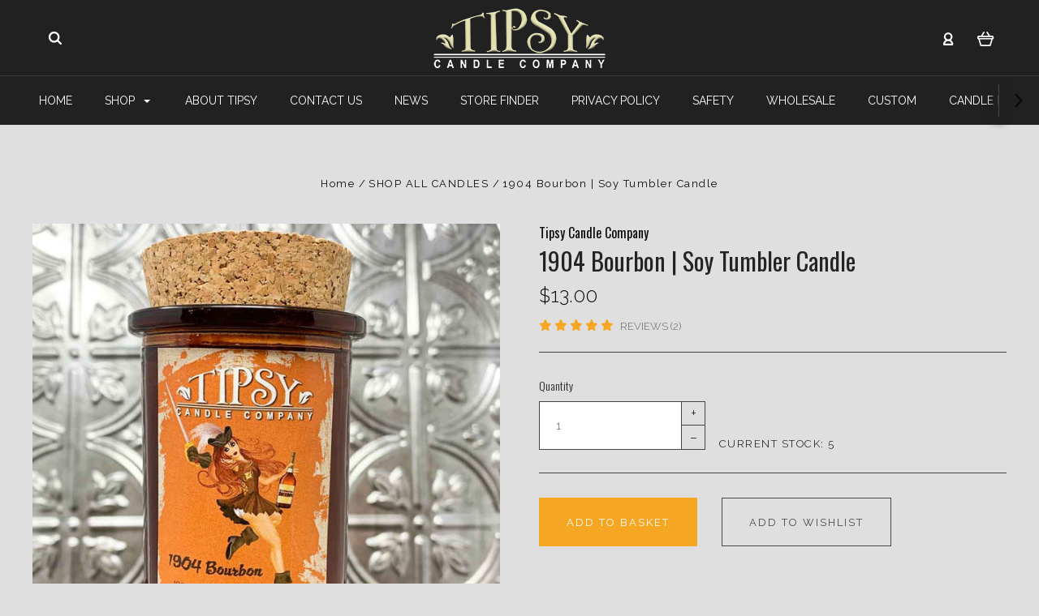

--- FILE ---
content_type: text/html; charset=UTF-8
request_url: https://tipsycandlecompany.com/1904-bourbon-soy-tumbler-candle/
body_size: 29317
content:

<!DOCTYPE html>
<html class="no-js" lang="en">
  <head>
    <meta http-equiv="X-UA-Compatible" content="IE=edge,chrome=1">
    <title>1904 Bourbon | Soy Tumbler Candle - Tipsy Candle Company</title>
    <meta property="product:price:amount" content="13" /><meta property="product:price:currency" content="USD" /><meta property="og:rating" content="5" /><meta property="og:url" content="https://tipsycandlecompany.com/1904-bourbon-soy-tumbler-candle/" /><meta property="og:site_name" content="Tipsy Candle Company " /><meta name="keywords" content="Bourbon and Sandalwood"><meta name="description" content="Soy tumbler candle with fragrances notes of bourbon and sandalwood.  You will love our pirate girl themed candle.  Great gift for any pirate fans."><link rel='canonical' href='https://tipsycandlecompany.com/1904-bourbon-soy-tumbler-candle/' /><meta name='platform' content='bigcommerce.stencil' /><meta property="og:type" content="product" />
<meta property="og:title" content="1904 Bourbon | Soy Tumbler Candle" />
<meta property="og:description" content="Soy tumbler candle with fragrances notes of bourbon and sandalwood.  You will love our pirate girl themed candle.  Great gift for any pirate fans." />
<meta property="og:image" content="https://cdn11.bigcommerce.com/s-aa84va5/products/185/images/2702/1904_Bourbon_Soy_Tumbler_Candle__30984.1621130532.500.750.jpg?c=2" />
<meta property="fb:admins" content="399714220081754" />
<meta property="og:availability" content="instock" />
<meta property="pinterest:richpins" content="enabled" />
    
     
    <link href="https://cdn11.bigcommerce.com/s-aa84va5/product_images/favicon-32x32.png?t=1554085350" rel="shortcut icon">
    <meta name="viewport" content="width=device-width, initial-scale=1, maximum-scale=1">
    <script nonce="" src="https://cdn11.bigcommerce.com/s-aa84va5/stencil/331f31f0-cbda-013d-404a-36dbe027f657/e/f075a900-9bf4-0137-ba43-0242ac110022/js/modernizr.js"></script>

    <script nonce="">
    function browserSupportsAllFeatures() {
        return window.Promise
            && window.fetch
            && window.URL
            && window.URLSearchParams
            && window.WeakMap
            // object-fit support
            && ('objectFit' in document.documentElement.style);
    }

    function loadScript(src) {
        var js = document.createElement('script');
        js.src = src;
        js.nonce = "";
        js.onerror = function () {
            console.error('Failed to load polyfill script ' + src);
        };
        document.head.appendChild(js);
    }

    if (!browserSupportsAllFeatures()) {
        loadScript('https://cdn11.bigcommerce.com/s-aa84va5/stencil/331f31f0-cbda-013d-404a-36dbe027f657/e/f075a900-9bf4-0137-ba43-0242ac110022/dist/theme-bundle.polyfills.js');
    }
</script>

    <script nonce="">
      window.lazySizesConfig = window.lazySizesConfig || {};
      window.lazySizesConfig.loadMode = 1;
    </script>
    <script nonce="" async src="https://cdn11.bigcommerce.com/s-aa84va5/stencil/331f31f0-cbda-013d-404a-36dbe027f657/e/f075a900-9bf4-0137-ba43-0242ac110022/dist/theme-bundle.head_async.js"></script>

    <link data-stencil-stylesheet href="https://cdn11.bigcommerce.com/s-aa84va5/stencil/331f31f0-cbda-013d-404a-36dbe027f657/e/f075a900-9bf4-0137-ba43-0242ac110022/css/theme-e9d462f0-c980-013e-fec1-3e110a4fef64.css" rel="stylesheet">
    <link href="https://fonts.googleapis.com/css?family=Montserrat:400%7CKarla:400%7CRaleway:400,300,700%7COswald:300,400,700&display=swap" rel="stylesheet">

    <!-- Start Tracking Code for analytics_facebook -->

<script>
!function(f,b,e,v,n,t,s){if(f.fbq)return;n=f.fbq=function(){n.callMethod?n.callMethod.apply(n,arguments):n.queue.push(arguments)};if(!f._fbq)f._fbq=n;n.push=n;n.loaded=!0;n.version='2.0';n.queue=[];t=b.createElement(e);t.async=!0;t.src=v;s=b.getElementsByTagName(e)[0];s.parentNode.insertBefore(t,s)}(window,document,'script','https://connect.facebook.net/en_US/fbevents.js');

fbq('set', 'autoConfig', 'false', '893050434097896');
fbq('dataProcessingOptions', ['LDU'], 0, 0);
fbq('init', '893050434097896', {"external_id":"e2854dd5-d68d-414a-953a-41e8318da76e"});
fbq('set', 'agent', 'bigcommerce', '893050434097896');

function trackEvents() {
    var pathName = window.location.pathname;

    fbq('track', 'PageView', {}, "");

    // Search events start -- only fire if the shopper lands on the /search.php page
    if (pathName.indexOf('/search.php') === 0 && getUrlParameter('search_query')) {
        fbq('track', 'Search', {
            content_type: 'product_group',
            content_ids: [],
            search_string: getUrlParameter('search_query')
        });
    }
    // Search events end

    // Wishlist events start -- only fire if the shopper attempts to add an item to their wishlist
    if (pathName.indexOf('/wishlist.php') === 0 && getUrlParameter('added_product_id')) {
        fbq('track', 'AddToWishlist', {
            content_type: 'product_group',
            content_ids: []
        });
    }
    // Wishlist events end

    // Lead events start -- only fire if the shopper subscribes to newsletter
    if (pathName.indexOf('/subscribe.php') === 0 && getUrlParameter('result') === 'success') {
        fbq('track', 'Lead', {});
    }
    // Lead events end

    // Registration events start -- only fire if the shopper registers an account
    if (pathName.indexOf('/login.php') === 0 && getUrlParameter('action') === 'account_created') {
        fbq('track', 'CompleteRegistration', {}, "");
    }
    // Registration events end

    

    function getUrlParameter(name) {
        var cleanName = name.replace(/[\[]/, '\[').replace(/[\]]/, '\]');
        var regex = new RegExp('[\?&]' + cleanName + '=([^&#]*)');
        var results = regex.exec(window.location.search);
        return results === null ? '' : decodeURIComponent(results[1].replace(/\+/g, ' '));
    }
}

if (window.addEventListener) {
    window.addEventListener("load", trackEvents, false)
}
</script>
<noscript><img height="1" width="1" style="display:none" alt="null" src="https://www.facebook.com/tr?id=893050434097896&ev=PageView&noscript=1&a=plbigcommerce1.2&eid="/></noscript>

<!-- End Tracking Code for analytics_facebook -->

<!-- Start Tracking Code for analytics_googleanalytics -->

<script>
    (function(i,s,o,g,r,a,m){i['GoogleAnalyticsObject']=r;i[r]=i[r]||function(){
    (i[r].q=i[r].q||[]).push(arguments)},i[r].l=1*new Date();a=s.createElement(o),
    m=s.getElementsByTagName(o)[0];a.async=1;a.src=g;m.parentNode.insertBefore(a,m)
    })(window,document,'script','//www.google-analytics.com/analytics.js','ga');

    ga('create', 'UA-124376492-1', 'https://tipsycandlecompany.com');
    ga('send', 'pageview');
    ga('require', 'ecommerce', 'ecommerce.js');

    function trackEcommerce() {
    this._addTrans = addTrans;
    this._addItem = addItems;
    this._trackTrans = trackTrans;
    }
    function addTrans(orderID,store,total,tax,shipping,city,state,country) {
    ga('ecommerce:addTransaction', {
        'id': orderID,
        'affiliation': store,
        'revenue': total,
        'tax': tax,
        'shipping': shipping,
        'city': city,
        'state': state,
        'country': country
    });
    }
    function addItems(orderID,sku,product,variation,price,qty) {
    ga('ecommerce:addItem', {
        'id': orderID,
        'sku': sku,
        'name': product,
        'category': variation,
        'price': price,
        'quantity': qty
    });
    }
    function trackTrans() {
        ga('ecommerce:send');
    }
    var pageTracker = new trackEcommerce();
</script>

<!-- Global site tag (gtag.js) - Google Ads: 920680698 -->
<script async src="https://www.googletagmanager.com/gtag/js?id=AW-920680698"></script>
<script>
  window.dataLayer = window.dataLayer || [];
  function gtag(){dataLayer.push(arguments);}
  gtag('js', new Date());

  gtag('config', 'AW-920680698');
</script>

<!-- End Tracking Code for analytics_googleanalytics -->

<!-- Start Tracking Code for analytics_siteverification -->

<meta name="google-site-verification" content="uJX9k_Eto1I8nfFUwe4qFd7D3I_iJ6fetZECM5LRBUE" />

<!-- End Tracking Code for analytics_siteverification -->


<script type="text/javascript" src="https://checkout-sdk.bigcommerce.com/v1/loader.js" defer ></script>
<script src="https://www.google.com/recaptcha/api.js" async defer></script>
<script type="text/javascript">
var BCData = {"product_attributes":{"sku":"1904BOURBtumbler","upc":null,"mpn":null,"gtin":null,"weight":null,"base":true,"image":null,"price":{"without_tax":{"formatted":"$13.00","value":13,"currency":"USD"},"tax_label":"Tax"},"out_of_stock_behavior":"hide_option","out_of_stock_message":"Out of Stock  - Coming Soon ","available_modifier_values":[],"in_stock_attributes":[],"stock":5,"instock":true,"stock_message":null,"purchasable":true,"purchasing_message":null,"call_for_price_message":null}};
</script>
<script type='text/javascript'>
window.__lo_site_id = 158980;

	(function() {
		var wa = document.createElement('script'); wa.type = 'text/javascript'; wa.async = true;
		wa.src = 'https://d10lpsik1i8c69.cloudfront.net/w.js';
		var s = document.getElementsByTagName('script')[0]; s.parentNode.insertBefore(wa, s);
	  })();
	</script><script type="application/ld+json">
  {
    "@context": "http://schema.org",
    "@type": "Organization",
    "name": "Tipsy Candle Company",
    "url": "https://tipsycandlecompany.com/",
    "address": "Tampa, Florida",
    "sameAs": [
      "https://www.facebook.com/TipsyCandleCompany",
      "https://twitter.com/tipsycandle",
      "https://www.instagram.com/tipsycandlecompany/"
    ]
  }
</script><script>
(function() {
var style = document.createElement('style');
style.innerHTML = ''
+ '@media (min-width: 801px) { .mode-bo .productGrid .card-figure { width: 200px } }'
+ '@media (max-width: 800px) {'
+ '.mode-bo .productGrid .card-figure { width: 45% }'
+ '.mode-bo .productGrid .card-body { margin-left: calc(45% + .75rem) }'
+ '.mode-bo .productGrid .card-bulkOrder { float: left; clear: none; margin-left: .75rem; width: calc(55% - .75rem); }'
+ '}'
;document.head.appendChild(style);
})();
</script><script type="text/javascript">

!function(e){if(!window.pintrk){window.pintrk=function()

{window.pintrk.queue.push(Array.prototype.slice.call(arguments))};var

n=window.pintrk;n.queue=[],n.version="3.0";var

t=document.createElement("script");t.async=!0,t.src=e;var

r=document.getElementsByTagName("script")[0];r.parentNode.insertBefore(t,r)}}

("https://s.pinimg.com/ct/core.js");



pintrk('load','YOUR_TAG_ID', { em: '%%GLOBAL_BillingEmail%%', });

pintrk('page');

</script>
<script async defer src="https://tools.luckyorange.com/core/lo.js?site-id=0a7a5cf8"></script>
<script nonce="">
(function () {
    var xmlHttp = new XMLHttpRequest();

    xmlHttp.open('POST', 'https://bes.gcp.data.bigcommerce.com/nobot');
    xmlHttp.setRequestHeader('Content-Type', 'application/json');
    xmlHttp.send('{"store_id":"995052","timezone_offset":"-4.0","timestamp":"2026-01-20T14:39:40.94342400Z","visit_id":"1252c71f-712e-4f50-a4a6-0a5d87134d2f","channel_id":1}');
})();
</script>

    

    
    
























































    <!-- snippet location html_head -->

    
<script nonce="" type="application/ld+json">
  {
    "@context": "http://schema.org",
    "@type": "WebSite",
    "name": "Tipsy Candle Company ",
    "url": "https://tipsycandlecompany.com/"
  }
</script>
  </head>

  <body
    class="product thumbnail-cover




success-type-banner
additional-info-in-tabs
"
    data-currency-code="USD"
  >

      
    <div class="icons-svg-sprite"><svg style="position: absolute; width: 0; height: 0;" width="0" height="0" version="1.1" xmlns="http://www.w3.org/2000/svg" xmlns:xlink="http://www.w3.org/1999/xlink">
  <defs>
    <symbol id="icon-arrow-right" viewBox="0 0 605 1024">
      <title>arrow-right</title>
      <path class="path1" d="M564.888 463.153c27.195 26.998 27.195 70.696 0.008 97.675l-422.439 419.588c-13.27 13.18-30.973 20.312-49.399 20.312s-36.13-7.132-49.4-20.312c-27.179-26.982-27.179-70.712-0.007-97.675l376.788-370.74-376.841-370.822c-27.102-26.919-27.102-70.635 0.069-97.599 27.234-27.074 71.527-27.074 98.794-0.004l422.427 419.576z"></path>
    </symbol>
    <symbol id="icon-arrow-left" viewBox="0 0 605 1024">
      <title>arrow-left</title>
      <path class="path1" d="M466.102 980.427l-422.431-419.58c-27.195-26.998-27.195-70.696-0.008-97.675l422.439-419.588c13.27-13.18 30.973-20.312 49.399-20.312s36.13 7.132 49.4 20.312c27.179 26.982 27.179 70.712 0.007 97.675l-376.788 370.74 376.841 370.822c27.102 26.919 27.102 70.635-0.069 97.599-27.234 27.074-71.527 27.074-98.794 0.004l0.004 0.004z"></path>
    </symbol>
    <symbol id="icon-chevron-down" viewBox="0 0 989 1024">
      <title>chevron-down</title>
      <path class="path1" d="M959.544 350.176l-419.58 422.431c-26.998 27.195-70.696 27.195-97.675 0.008l-419.588-422.439c-13.18-13.27-20.312-30.973-20.312-49.399s7.132-36.13 20.312-49.4c26.982-27.179 70.712-27.179 97.675-0.007l370.74 376.788 370.822-376.841c26.919-27.102 70.635-27.102 97.599 0.069 27.074 27.234 27.074 71.527 0.004 98.794l0.004-0.004z"></path>
    </symbol>
    <symbol id="icon-close" viewBox="0 0 1024 1024">
      <title>close</title>
      <path class="path1" d="M860.937 77.878l-825.652 825.652 85.186 85.186 868.244-868.244-85.186-85.186-42.593 42.593z"></path>
      <path class="path2" d="M946.122 860.937l-825.652-825.652-85.186 85.186 868.244 868.244 85.186-85.186-42.593-42.593z"></path>
    </symbol>
    <symbol id="icon-cart" viewBox="0 0 1195 1024">
      <title>basket</title>
      <path class="path1" d="M1056 288h-163.040c-1.184-3.264-2.398-6.496-4.192-9.408l-160-256c-8.512-13.568-23.584-22.592-40.768-22.592-26.496 0-48 21.472-48 48 0 9.344 2.656 18.016 7.264 25.408l134.112 214.592h-410.752l134.112-214.592c4.608-7.36 7.264-16.064 7.264-25.408 0-26.528-21.504-48-48-48-17.184 0-32.256 9.024-40.736 22.592l-160 256c-1.824 2.912-3.040 6.144-4.224 9.408h-163.040c-53.024 0-96 42.976-96 96v64c0 45.472 31.712 83.328 74.144 93.28l121.728 413.888c11.712 39.776 48.544 68.832 92.128 68.832h576c43.584 0 80.416-29.056 92.128-68.832l121.728-413.888c42.432-9.92 74.144-47.808 74.144-93.28v-64c0-53.024-42.976-96-96-96v0zM864 928l-576.032 0.064-112.928-384.064h801.92l-112.96 384zM1056 448h-960v-64h960v64z"></path>
    </symbol>
    <symbol id="icon-account" viewBox="0 0 819 1024">
      <title>account</title>
      <path class="path1" d="M112.188 972.8h609.882c33.882 0 60.988-27.106 60.988-60.988 0-131.012-70.024-246.212-173.929-309.459 72.282-56.471 117.459-144.565 117.459-241.694 0-171.671-140.047-309.459-309.459-309.459-171.671 0-309.459 140.047-309.459 309.459 0 97.129 45.176 185.224 117.459 241.694-103.906 65.506-173.929 178.447-173.929 309.459 0 31.624 27.106 60.988 60.988 60.988v0zM229.647 358.4c0-103.906 83.576-187.482 187.482-187.482s187.482 83.576 187.482 187.482c0 103.906-83.576 187.482-187.482 187.482-103.906-2.259-187.482-85.835-187.482-187.482v0zM417.129 667.859c112.941 0 207.812 76.8 234.918 182.965h-469.835c27.106-106.165 121.976-182.965 234.918-182.965v0z"></path>
    </symbol>
    <symbol id="icon-search" viewBox="0 0 1024 1024">
      <title>search</title>
      <path class="path1" d="M435.627 51.2c212.204 0 384.427 173.935 384.427 389.819 0 80.829-24.603 155.518-65.609 217.93l199.902 202.583c24.603 25.579 24.603 66.505 0 92.083s-65.609 25.579-90.212 0l-197.852-200.537c-64.584 49.111-143.519 77.759-230.656 77.759-212.204-1.023-384.427-174.958-384.427-389.819 0-215.884 172.223-389.819 384.427-389.819v0 0zM435.627 181.14c-141.469 0-256.285 116.639-256.285 259.879s114.816 259.879 256.285 259.879c141.469 0 256.285-116.639 256.285-259.879 1.025-144.264-113.79-259.879-256.285-259.879v0z"></path>
    </symbol>
    <symbol id="icon-wishlist" viewBox="0 0 1195 1024">
      <title>wishlist</title>
      <path class="path1" d="M827.29 0c-120.912 0-197.237 58.845-241.532 112.056-44.295-53.21-120.608-112.056-241.567-112.056-205.894 0-344.192 190.735-344.192 368.864 0 259.315 498.106 606.858 554.901 645.623 9.302 6.338 20.080 9.513 30.858 9.513s21.556-3.175 30.858-9.513c56.795-38.766 554.901-386.308 554.901-645.623 0-178.129-138.321-368.864-344.227-368.864v0zM585.735 902.561c-196.147-139.504-476.269-389.202-476.269-533.697 0-108.752 81.573-259.397 234.725-259.397 139.317 0 188.497 120.315 190.395 125.083 8.001 21.134 28.257 34.958 50.856 35.146h0.387c22.458 0 42.714-13.906 50.984-34.782 2.015-5.131 51.219-125.446 190.489-125.446 153.164 0 234.76 150.634 234.76 259.397-0.012 144.331-280.157 394.087-476.327 533.697v0z"></path>
    </symbol>
    <symbol id="icon-star" viewBox="0 0 1024 1024">
      <title>star</title>
      <path class="path1" d="M984.504 339.577c-47.75-21.094-174.154-30.282-283.219-34.282-34.154-98.685-88.749-246.342-134.435-291.469-18.627-18.435-48.374-18.435-67.034 0-45.654 45.158-100.278 192.813-134.403 291.469-109.034 4-235.376 13.187-283.19 34.253-25.818 11.411-36.614 42.838-22.938 68.093 31.126 57.28 110.064 142.531 209.126 226.499-27.094 110.25-45.126 210.938-49.936 279.782-2.682 37.779 36.579 64.221 70.125 46.56 62.013-32.925 141.645-67.862 244.749-132.56 32.006 20.096 237.859 138.093 267.002 138.093 27.814 0 49.875-23.866 47.872-52.093-4.81-68.845-22.842-169.533-49.936-279.782 99.094-84 178.032-169.251 209.126-226.531 13.616-25.072 2.998-56.643-22.909-68.032v0z"></path>
    </symbol>
    <symbol id="icon-spinner" viewBox="0 0 1024 1024">
      <title>spinner</title>
      <path class="path1" d="M300.571 796.571q0 30.286-21.429 51.714t-51.714 21.429q-29.714 0-51.429-21.714t-21.714-51.429q0-30.286 21.429-51.714t51.714-21.429 51.714 21.429 21.429 51.714zM585.143 914.286q0 30.286-21.429 51.714t-51.714 21.429-51.714-21.429-21.429-51.714 21.429-51.714 51.714-21.429 51.714 21.429 21.429 51.714zM182.857 512q0 30.286-21.429 51.714t-51.714 21.429-51.714-21.429-21.429-51.714 21.429-51.714 51.714-21.429 51.714 21.429 21.429 51.714zM869.714 796.571q0 29.714-21.714 51.429t-51.429 21.714q-30.286 0-51.714-21.429t-21.429-51.714 21.429-51.714 51.714-21.429 51.714 21.429 21.429 51.714zM318.857 227.429q0 37.714-26.857 64.571t-64.571 26.857-64.571-26.857-26.857-64.571 26.857-64.571 64.571-26.857 64.571 26.857 26.857 64.571zM987.429 512q0 30.286-21.429 51.714t-51.714 21.429-51.714-21.429-21.429-51.714 21.429-51.714 51.714-21.429 51.714 21.429 21.429 51.714zM621.714 109.714q0 45.714-32 77.714t-77.714 32-77.714-32-32-77.714 32-77.714 77.714-32 77.714 32 32 77.714zM924.571 227.429q0 53.143-37.714 90.571t-90.286 37.429q-53.143 0-90.571-37.429t-37.429-90.571q0-52.571 37.429-90.286t90.571-37.714q52.571 0 90.286 37.714t37.714 90.286z"></path>
    </symbol>
    <symbol id="icon-check-mark" viewBox="0 0 1408 1024">
      <title>check-mark</title>
      <path class="path1" d="M1317.965 53.443c-61.952-61.983-162.41-61.983-224.362 0l-551.661 551.599-271.101-271.101c-61.921-61.983-162.44-61.983-224.362 0-61.952 61.952-61.952 162.41 0 224.362l383.282 383.313c30.976 31.007 71.594 46.464 112.181 46.464s81.205-15.457 112.181-46.464l663.811-663.811c61.983-61.952 61.983-162.41 0.031-224.362z"></path>
    </symbol>
    <symbol id="icon-grid" viewBox="0 0 1024 1024">
      <title>grid</title>
      <path class="path1" d="M243.81 121.905c0 67.326-54.579 121.905-121.905 121.905s-121.905-54.579-121.905-121.905c0-67.326 54.579-121.905 121.905-121.905s121.905 54.579 121.905 121.905z"></path>
      <path class="path2" d="M627.81 121.905c0 67.326-54.579 121.905-121.905 121.905s-121.905-54.579-121.905-121.905c0-67.326 54.579-121.905 121.905-121.905s121.905 54.579 121.905 121.905z"></path>
      <path class="path3" d="M1011.81 121.905c0 67.326-54.579 121.905-121.905 121.905s-121.905-54.579-121.905-121.905c0-67.326 54.579-121.905 121.905-121.905s121.905 54.579 121.905 121.905z"></path>
      <path class="path4" d="M243.81 505.905c0 67.326-54.579 121.905-121.905 121.905s-121.905-54.579-121.905-121.905c0-67.326 54.579-121.905 121.905-121.905s121.905 54.579 121.905 121.905z"></path>
      <path class="path5" d="M627.81 505.905c0 67.326-54.579 121.905-121.905 121.905s-121.905-54.579-121.905-121.905c0-67.326 54.579-121.905 121.905-121.905s121.905 54.579 121.905 121.905z"></path>
      <path class="path6" d="M1011.81 505.905c0 67.326-54.579 121.905-121.905 121.905s-121.905-54.579-121.905-121.905c0-67.326 54.579-121.905 121.905-121.905s121.905 54.579 121.905 121.905z"></path>
      <path class="path7" d="M243.81 889.905c0 67.326-54.579 121.905-121.905 121.905s-121.905-54.579-121.905-121.905c0-67.326 54.579-121.905 121.905-121.905s121.905 54.579 121.905 121.905z"></path>
      <path class="path8" d="M627.81 889.905c0 67.326-54.579 121.905-121.905 121.905s-121.905-54.579-121.905-121.905c0-67.326 54.579-121.905 121.905-121.905s121.905 54.579 121.905 121.905z"></path>
      <path class="path9" d="M1011.81 889.905c0 67.326-54.579 121.905-121.905 121.905s-121.905-54.579-121.905-121.905c0-67.326 54.579-121.905 121.905-121.905s121.905 54.579 121.905 121.905z"></path>
    </symbol>
    <symbol id="icon-list" viewBox="0 0 1365 1024">
      <title>list</title>
      <path class="path1" d="M487.619 828.952h780.19c53.861 0 97.524 43.663 97.524 97.524v-48.762c0 53.861-43.663 97.524-97.524 97.524h-780.19c-53.861 0-97.524-43.663-97.524-97.524v48.762c0-53.861 43.663-97.524 97.524-97.524z"></path>
      <path class="path2" d="M243.81 902.095c0 67.326-54.579 121.905-121.905 121.905s-121.905-54.579-121.905-121.905c0-67.326 54.579-121.905 121.905-121.905s121.905 54.579 121.905 121.905z"></path>
      <path class="path3" d="M487.619 438.857h780.19c53.861 0 97.524 43.663 97.524 97.524v-48.762c0 53.861-43.663 97.524-97.524 97.524h-780.19c-53.861 0-97.524-43.663-97.524-97.524v48.762c0-53.861 43.663-97.524 97.524-97.524z"></path>
      <path class="path4" d="M243.81 512c0 67.326-54.579 121.905-121.905 121.905s-121.905-54.579-121.905-121.905c0-67.326 54.579-121.905 121.905-121.905s121.905 54.579 121.905 121.905z"></path>
      <path class="path5" d="M487.619 48.762h780.19c53.861 0 97.524 43.663 97.524 97.524v-48.762c0 53.861-43.663 97.524-97.524 97.524h-780.19c-53.861 0-97.524-43.663-97.524-97.524v48.762c0-53.861 43.663-97.524 97.524-97.524z"></path>
      <path class="path6" d="M243.81 121.905c0 67.326-54.579 121.905-121.905 121.905s-121.905-54.579-121.905-121.905c0-67.326 54.579-121.905 121.905-121.905s121.905 54.579 121.905 121.905z"></path>
    </symbol>
    <symbol id="icon-lock" viewBox="0 0 24 24">
      <title>lock</title>
      <path d="M18 8h-1V6c0-2.76-2.24-5-5-5S7 3.24 7 6v2H6c-1.1 0-2 .9-2 2v10c0 1.1.9 2 2 2h12c1.1 0 2-.9 2-2V10c0-1.1-.9-2-2-2zm-6 9c-1.1 0-2-.9-2-2s.9-2 2-2 2 .9 2 2-.9 2-2 2zm3.1-9H8.9V6c0-1.71 1.39-3.1 3.1-3.1 1.71 0 3.1 1.39 3.1 3.1v2z"></path>
    </symbol>
    <symbol id="icon-plus" viewBox="0 0 1024 1024">
      <title>plus</title>
      <path class="path1" d="M133.766 603.15c-44.237 0-80.101-40.816-80.101-91.161v0c0-50.344 35.865-91.161 80.101-91.161h762.774c44.237 0 80.101 40.816 80.101 91.161v0c0 50.344-35.865 91.161-80.101 91.161h-762.774z"></path>
      <path class="path2" d="M515.153 973.477c-50.344 0-91.161-35.865-91.161-80.101v-762.774c0-44.237 40.816-80.101 91.161-80.101s91.161 35.865 91.161 80.101v762.774c0 44.237-40.816 80.101-91.161 80.101z"></path>
    </symbol>
  </defs>
</svg>
</div>
    <div
      class="
        site-wrapper
      "
      data-site-wrapper
    >
      <!-- snippet location header -->
      <header class="site-header" role="banner">
    <div class="site-alerts" data-alerts>




</div>
  <div class="mobile-search-form" data-mobile-search>
    <a href="#" class="modal-close" aria-label="Close">
  <span aria-hidden="true">
    <svg class="icon icon-close"><use xlink:href="#icon-close" /></svg>
  </span>
</a>
    <!-- snippet location forms_search -->

<form
  class="search-form visible"
  action="/search.php"
  data-search-form
  data-validated-form
>
  <div class="form-field">
    <input
      class="search-input form-input form-input-short"
      name="search_query"
      placeholder="Type in a keyword"
      data-search-input
    >
  </div>
  <button class="button-search-submit" type="submit" data-search-submit>
    <svg class="icon icon-search">
      <use xlink:href="#icon-search" />
    </svg>
  </button>
</form>
    <div class="quick-search-mobile" data-quick-search></div>
  </div>
  <section
    class="top-bar logo-align-center"
    data-header-container
  >
    <div class="container">
      <div class="button-mobile-nav-toggle">
  <button class="top-bar-button">
    <i class="burger"></i>
  </button>
</div>

      <a
        class="mobile-compare-link button-compare-toggle"
        href="/compare"
        data-compare-link="/compare"
      >
        Compare
        <span class="compare-items-count"></span>
      </a>

      
  <div class="top-bar-left">
  <div class="search-wrap search-compressed" data-search>
    <!-- snippet location forms_search -->

<form
  class="search-form visible"
  action="/search.php"
  data-search-form
  data-validated-form
>
  <div class="form-field">
    <input
      class="search-input form-input form-input-short"
      name="search_query"
      placeholder="Type in a keyword"
      data-search-input
    >
  </div>
  <button class="button-search-submit" type="submit" data-search-submit>
    <svg class="icon icon-search">
      <use xlink:href="#icon-search" />
    </svg>
  </button>
</form>
    <div class="quick-search" data-quick-search></div>
  </div>
</div>

<div class="top-bar-center">
  <a class="site-branding-link" href="https://tipsycandlecompany.com/">
    <img
      class="site-branding-logo"
      src="https://cdn11.bigcommerce.com/s-aa84va5/images/stencil/original/logo_1461819702__40046.original.png"
      alt="Tipsy Candle Company "
    >
</a>
</div>

<div class="top-bar-right">
  <div class="customer-utils">
    <div
  class="compare-wrap custom-util dropdown"
  data-compare-widget
  data-dropdown
>
  <button
    class="top-bar-button button-compare-toggle dropdown-toggle"
    data-dropdown-toggle
  >
    Compare
    <span class="compare-items-count"></span>
  </button>
  <div
    class="compare-tab dropdown-panel dropdown-panel-tooltip"
    data-compare-tab
    data-dropdown-panel
  >
    <ul
      class="compare-items-list"
      data-compare-items-wrapper
      data-compare-items
    >
    </ul>
    <div class="compare-tab-lower">
      <a
        href="/compare"
        data-compare-link="/compare"
        class="button button-primary compare-submit"
        data-compare-text="Compare"
        data-add-more-text="Add more to compare"
      >
      </a>
    </div>
  </div>
</div>


  <div class="customer-links customer-util">
      <a class="top-bar-button" href="/login.php">
    <svg class="icon icon-account"><use xlink:href="#icon-account" /></svg>
  </a>
  </div>


<div class="mini-cart-wrap dropdown customer-util logo-align-center" data-dropdown>
  <button class="top-bar-button button-cart-toggle dropdown-toggle" data-dropdown-toggle>
  <svg class="icon icon-cart"><use xlink:href="#icon-cart" /></svg>
  <span class="icon-cart-count "><span class="number">0</span></span>
</button>
<div class="dropdown-panel dropdown-panel-tooltip mini-cart" data-dropdown-panel>
  <div class="mini-cart-inner">
    <div class="mini-cart-contents">
      
<footer class="mini-cart-footer">
    <p class="mini-cart-empty">Your basket is empty.</p>
</footer>
    </div>
  </div>
</div>
</div>
  </div>
</div>


      <section class="utils mobile-customer-utils">
        <div class="util search-util">
          <button class="button-search-toggle" data-mobile-search-toggle>
            <svg class="icon icon-search">
              <use xlink:href="#icon-search" />
            </svg>
          </button>
        </div>

        <div class="util">
          <a class="cart-link" href="/cart.php">
            <svg class="icon icon-cart">
              <use xlink:href="#icon-cart" />
            </svg>
            <span
              class="icon-cart-count "
            >
              <span class="number">0</span>
            </span>
          </a>
        </div>
      </section>
    </div>
  </section>

  <div data-content-region="header_bottom--global"></div>
  <div data-content-region="header_bottom"></div>

  <section class="main-nav-bar">
    <div
      class="
        container
      "
      data-navigation-container
    >
      <div
        class="navigation-overflow-scroll-arrow left-arrow"
        data-navigation-scroll="left"
      >
        <svg class="icon icon-arrow-left">
          <use xlink:href="#icon-arrow-left" />
        </svg>
      </div>
      <nav
        class="navigation style-dropdown-standard"
        data-navigation
      >
        <ul class="main-nav-list">
            <li class="main-nav-item">
              <a class="top-level-nav-link" href="https://tipsycandlecompany.com/">
                Home
              </a>
            </li>
              <li
  class="
    main-nav-item
    dropdown
    shop-dropdown
      "
  data-dropdown
>
  <a
    class="dropdown-toggle top-level-nav-link items"
    href="#"
    data-dropdown-toggle
  >
    Shop
    <svg class="icon icon-arrow-down">
      <use xlink:href="#icon-arrow-down" />
    </svg>
  </a>
    <ul
      class="dropdown-panel"
      data-dropdown-panel
    >
          <li
            class="
              nav-tier-item
            "
          >
            <a href="https://tipsycandlecompany.com/shop-all-candles/">
              SHOP ALL CANDLES
            </a>
          </li>
          <li
            class="
              nav-tier-item
            "
          >
            <a href="https://tipsycandlecompany.com/seasonal/">
              Seasonal
            </a>
          </li>
          <li
            class="
              nav-tier-item
              has-children
            "
            data-tier
          >
            <a href="https://tipsycandlecompany.com/triple-wick-candles/" data-tier-toggle>
              Triple Wick Candles
              <svg class="icon icon-arrow-down">
                <use xlink:href="#icon-arrow-down" />
              </svg>
            </a>
            <ul class="dropdown-tier" data-tier-panel>
              <li class="parent-all nav-tier-item ">
  <a href="https://tipsycandlecompany.com/triple-wick-candles/">
      All Triple Wick Candles
  </a>
</li>
    <li class="nav-tier-item ">
      <a href="https://tipsycandlecompany.com/triple-wick-candles/prohibition-series/">
        Prohibition Series
      </a>
    </li>
    <li class="nav-tier-item ">
      <a href="https://tipsycandlecompany.com/triple-wick-candles/cocktail-series/">
        Cocktail Series
      </a>
    </li>
    <li class="nav-tier-item ">
      <a href="https://tipsycandlecompany.com/triple-wick-candles/wine-series/">
        Wine Series
      </a>
    </li>
    <li class="nav-tier-item ">
      <a href="https://tipsycandlecompany.com/triple-wick-candles/seasonal/">
        Seasonal
      </a>
    </li>
  <li class="nav-tier-item-empty"></li>
  <li class="nav-tier-item-empty"></li>
  <li class="nav-tier-item-empty"></li>
  <li class="nav-tier-item-empty"></li>
  <li class="nav-tier-item-empty"></li>
  <li class="nav-tier-item-empty"></li>
            </ul>
          </li>
          <li
            class="
              nav-tier-item
            "
          >
            <a href="https://tipsycandlecompany.com/recycled-bottle-candles/">
              Recycled Bottle Candles
            </a>
          </li>
          <li
            class="
              nav-tier-item
            "
          >
            <a href="https://tipsycandlecompany.com/double-wick-candles/">
              Double Wick Candles
            </a>
          </li>
          <li
            class="
              nav-tier-item
            "
          >
            <a href="https://tipsycandlecompany.com/room-spray/">
              Room Spray
            </a>
          </li>
          <li
            class="
              nav-tier-item
            "
          >
            <a href="https://tipsycandlecompany.com/wax-melts/">
              Wax Melts
            </a>
          </li>
          <li
            class="
              nav-tier-item
            "
          >
            <a href="https://tipsycandlecompany.com/gift-sets-and-bundles/">
              Gift Sets and Bundles
            </a>
          </li>
          <li
            class="
              nav-tier-item
            "
          >
            <a href="https://tipsycandlecompany.com/6oz-tumbler-candles/">
              6oz Tumbler Candles
            </a>
          </li>
          <li
            class="
              nav-tier-item
            "
          >
            <a href="https://tipsycandlecompany.com/fragrance-oil-diffusers/">
              Fragrance Oil Diffusers
            </a>
          </li>
          <li
            class="
              nav-tier-item
            "
          >
            <a href="https://tipsycandlecompany.com/t-lights/">
              T-Lights
            </a>
          </li>
          <li
            class="
              nav-tier-item
            "
          >
            <a href="https://tipsycandlecompany.com/bath-and-body/">
              Bath and Body
            </a>
          </li>
        <li class="nav-tier-item-empty"></li>
        <li class="nav-tier-item-empty"></li>
        <li class="nav-tier-item-empty"></li>
        <li class="nav-tier-item-empty"></li>
        <li class="nav-tier-item-empty"></li>
        <li class="nav-tier-item-empty"></li>
    </ul>
</li>
                <li class="main-nav-item">
      <a class="top-level-nav-link items" href="https://tipsycandlecompany.com/about-tipsy/">
        About Tipsy
      </a>
    </li>
    <li class="main-nav-item">
      <a class="top-level-nav-link items" href="https://tipsycandlecompany.com/contact-us/">
        Contact Us
      </a>
    </li>
    <li class="main-nav-item">
      <a class="top-level-nav-link items" href="https://tipsycandlecompany.com/news/">
        News
      </a>
    </li>
    <li class="main-nav-item">
      <a class="top-level-nav-link items" href="https://tipsycandlecompany.com/store-finder/">
        Store Finder
      </a>
    </li>
    <li class="main-nav-item">
      <a class="top-level-nav-link items" href="https://tipsycandlecompany.com/privacy-policy/">
        Privacy Policy
      </a>
    </li>
    <li class="main-nav-item">
      <a class="top-level-nav-link items" href="https://tipsycandlecompany.com/tipsy-tips-safety/">
        Safety
      </a>
    </li>
    <li class="main-nav-item">
      <a class="top-level-nav-link items" href="https://tipsycandlecompany.com/wholesale-1/">
        Wholesale 
      </a>
    </li>
    <li class="main-nav-item">
      <a class="top-level-nav-link items" href="https://tipsycandlecompany.com/custom/">
        Custom
      </a>
    </li>
    <li class="main-nav-item">
      <a class="top-level-nav-link items" href="https://tipsycandlecompany.com/candle-making-party/">
        Candle Making Party
      </a>
    </li>
        </ul>
      </nav>
      <div
        class="navigation-overflow-scroll-arrow right-arrow"
        data-navigation-scroll="right"
      >
        <svg class="icon icon-arrow-right">
          <use xlink:href="#icon-arrow-right" />
        </svg>
      </div>
      <div class="customer-utils">
        <div
  class="compare-wrap custom-util dropdown"
  data-compare-widget
  data-dropdown
>
  <button
    class="top-bar-button button-compare-toggle dropdown-toggle"
    data-dropdown-toggle
  >
    Compare
    <span class="compare-items-count"></span>
  </button>
  <div
    class="compare-tab dropdown-panel dropdown-panel-tooltip"
    data-compare-tab
    data-dropdown-panel
  >
    <ul
      class="compare-items-list"
      data-compare-items-wrapper
      data-compare-items
    >
    </ul>
    <div class="compare-tab-lower">
      <a
        href="/compare"
        data-compare-link="/compare"
        class="button button-primary compare-submit"
        data-compare-text="Compare"
        data-add-more-text="Add more to compare"
      >
      </a>
    </div>
  </div>
</div>


  <div class="customer-links customer-util">
      <a class="top-bar-button" href="/login.php">
    <svg class="icon icon-account"><use xlink:href="#icon-account" /></svg>
  </a>
  </div>


<div class="mini-cart-wrap dropdown customer-util logo-align-center" data-dropdown>
  <button class="top-bar-button button-cart-toggle dropdown-toggle" data-dropdown-toggle>
  <svg class="icon icon-cart"><use xlink:href="#icon-cart" /></svg>
  <span class="icon-cart-count "><span class="number">0</span></span>
</button>
<div class="dropdown-panel dropdown-panel-tooltip mini-cart" data-dropdown-panel>
  <div class="mini-cart-inner">
    <div class="mini-cart-contents">
      
<footer class="mini-cart-footer">
    <p class="mini-cart-empty">Your basket is empty.</p>
</footer>
    </div>
  </div>
</div>
</div>
      </div>
    </div>
  </section>

</header>

      
      <main class="main-content">
        
  <header class="page-header">
    <div class="section-title">
      <div class="breadcrumbs-container">
  <ul class="breadcrumbs">
      <li class="breadcrumb ">
          <a href="https://tipsycandlecompany.com/" class="breadcrumb-label breadcrumb-link">
            <span>Home</span>
          </a>
      </li>
      <li class="breadcrumb ">
          <a href="https://tipsycandlecompany.com/shop-all-candles/" class="breadcrumb-label breadcrumb-link">
            <span>SHOP ALL CANDLES</span>
          </a>
      </li>
      <li class="breadcrumb is-active">
          <a href="https://tipsycandlecompany.com/1904-bourbon-soy-tumbler-candle/" class="breadcrumb-label breadcrumb-link">
            <span>1904 Bourbon | Soy Tumbler Candle</span>
          </a>
      </li>
  </ul>
</div>
    </div>
  </header>

  

<section
  class="
    product-details
    product-block
    section
      product-single
  "
  data-product-container
  data-product-title="1904 Bourbon | Soy Tumbler Candle"
  data-product-id="185"
  data-event-type="product"
  data-entity-id="185"
  data-name="1904 Bourbon | Soy Tumbler Candle"
  data-product-category="6oz Tumbler Candles, SHOP ALL CANDLES"
  data-product-brand="Tipsy Candle Company"
  data-product-price="13"
  data-product-variant="single-product-option"
>

  <div class="container">
    <div class="product-details-column has-images">
      <div class="product-images-container" data-product-images>
  <div class="product-slides-container">
    <div
      class="product-slides-wrap"
      data-adaptive-height="true"
    >
        <a
          class="product-image"
          href="https://cdn11.bigcommerce.com/s-aa84va5/images/stencil/2048x2048/products/185/2702/1904_Bourbon_Soy_Tumbler_Candle__30984.1621130532.jpg?c=2"
          data-product-image
            data-product-main-image
        >
          <img
    src="https://cdn11.bigcommerce.com/s-aa84va5/images/stencil/160w/products/185/2702/1904_Bourbon_Soy_Tumbler_Candle__30984.1621130532.jpg?c=2"
    alt="1904 Bourbon Soy Tumbler candle made by Tipsy Candle Company"
    title="1904 Bourbon Soy Tumbler candle made by Tipsy Candle Company"
    data-sizes="auto"
    data-lazyload+lqip
        srcset="https://cdn11.bigcommerce.com/s-aa84va5/images/stencil/80w/products/185/2702/1904_Bourbon_Soy_Tumbler_Candle__30984.1621130532.jpg?c=2"
    data-srcset="https://cdn11.bigcommerce.com/s-aa84va5/images/stencil/80w/products/185/2702/1904_Bourbon_Soy_Tumbler_Candle__30984.1621130532.jpg?c=2 80w, https://cdn11.bigcommerce.com/s-aa84va5/images/stencil/160w/products/185/2702/1904_Bourbon_Soy_Tumbler_Candle__30984.1621130532.jpg?c=2 160w, https://cdn11.bigcommerce.com/s-aa84va5/images/stencil/320w/products/185/2702/1904_Bourbon_Soy_Tumbler_Candle__30984.1621130532.jpg?c=2 320w, https://cdn11.bigcommerce.com/s-aa84va5/images/stencil/640w/products/185/2702/1904_Bourbon_Soy_Tumbler_Candle__30984.1621130532.jpg?c=2 640w, https://cdn11.bigcommerce.com/s-aa84va5/images/stencil/960w/products/185/2702/1904_Bourbon_Soy_Tumbler_Candle__30984.1621130532.jpg?c=2 960w, https://cdn11.bigcommerce.com/s-aa84va5/images/stencil/1280w/products/185/2702/1904_Bourbon_Soy_Tumbler_Candle__30984.1621130532.jpg?c=2 1280w, https://cdn11.bigcommerce.com/s-aa84va5/images/stencil/1920w/products/185/2702/1904_Bourbon_Soy_Tumbler_Candle__30984.1621130532.jpg?c=2 1920w, https://cdn11.bigcommerce.com/s-aa84va5/images/stencil/2560w/products/185/2702/1904_Bourbon_Soy_Tumbler_Candle__30984.1621130532.jpg?c=2 2560w"
  class="lazyload"
  style="object-fit: cover;"
  
/>
        </a>
        <a
          class="product-image"
          href="https://cdn11.bigcommerce.com/s-aa84va5/images/stencil/2048x2048/products/185/2790/1904_Bourbon_Soy_Tumbler_Candle__62739.1621130532.jpg?c=2"
          data-product-image
            data-product-main-image
        >
          <img
    src="https://cdn11.bigcommerce.com/s-aa84va5/images/stencil/160w/products/185/2790/1904_Bourbon_Soy_Tumbler_Candle__62739.1621130532.jpg?c=2"
    alt="1904 Bourbon Soy Tumbler candle made by Tipsy Candle Company"
    title="1904 Bourbon Soy Tumbler candle made by Tipsy Candle Company"
    data-sizes="auto"
    data-lazyload+lqip
        srcset="https://cdn11.bigcommerce.com/s-aa84va5/images/stencil/80w/products/185/2790/1904_Bourbon_Soy_Tumbler_Candle__62739.1621130532.jpg?c=2"
    data-srcset="https://cdn11.bigcommerce.com/s-aa84va5/images/stencil/80w/products/185/2790/1904_Bourbon_Soy_Tumbler_Candle__62739.1621130532.jpg?c=2 80w, https://cdn11.bigcommerce.com/s-aa84va5/images/stencil/160w/products/185/2790/1904_Bourbon_Soy_Tumbler_Candle__62739.1621130532.jpg?c=2 160w, https://cdn11.bigcommerce.com/s-aa84va5/images/stencil/320w/products/185/2790/1904_Bourbon_Soy_Tumbler_Candle__62739.1621130532.jpg?c=2 320w, https://cdn11.bigcommerce.com/s-aa84va5/images/stencil/640w/products/185/2790/1904_Bourbon_Soy_Tumbler_Candle__62739.1621130532.jpg?c=2 640w, https://cdn11.bigcommerce.com/s-aa84va5/images/stencil/960w/products/185/2790/1904_Bourbon_Soy_Tumbler_Candle__62739.1621130532.jpg?c=2 960w, https://cdn11.bigcommerce.com/s-aa84va5/images/stencil/1280w/products/185/2790/1904_Bourbon_Soy_Tumbler_Candle__62739.1621130532.jpg?c=2 1280w, https://cdn11.bigcommerce.com/s-aa84va5/images/stencil/1920w/products/185/2790/1904_Bourbon_Soy_Tumbler_Candle__62739.1621130532.jpg?c=2 1920w, https://cdn11.bigcommerce.com/s-aa84va5/images/stencil/2560w/products/185/2790/1904_Bourbon_Soy_Tumbler_Candle__62739.1621130532.jpg?c=2 2560w"
  class="lazyload"
  style="object-fit: cover;"
  
/>
        </a>
        <a
          class="product-image"
          href="https://cdn11.bigcommerce.com/s-aa84va5/images/stencil/2048x2048/products/185/2231/Gasparilla_Candle_Series__20565.1621130532.jpg?c=2"
          data-product-image
            data-product-main-image
        >
          <img
    src="https://cdn11.bigcommerce.com/s-aa84va5/images/stencil/160w/products/185/2231/Gasparilla_Candle_Series__20565.1621130532.jpg?c=2"
    alt="All three Gasparilla Tumbler 6 ounce Soy Candles made by Tipsy Candle Company"
    title="All three Gasparilla Tumbler 6 ounce Soy Candles made by Tipsy Candle Company"
    data-sizes="auto"
    data-lazyload+lqip
        srcset="https://cdn11.bigcommerce.com/s-aa84va5/images/stencil/80w/products/185/2231/Gasparilla_Candle_Series__20565.1621130532.jpg?c=2"
    data-srcset="https://cdn11.bigcommerce.com/s-aa84va5/images/stencil/80w/products/185/2231/Gasparilla_Candle_Series__20565.1621130532.jpg?c=2 80w, https://cdn11.bigcommerce.com/s-aa84va5/images/stencil/160w/products/185/2231/Gasparilla_Candle_Series__20565.1621130532.jpg?c=2 160w, https://cdn11.bigcommerce.com/s-aa84va5/images/stencil/320w/products/185/2231/Gasparilla_Candle_Series__20565.1621130532.jpg?c=2 320w, https://cdn11.bigcommerce.com/s-aa84va5/images/stencil/640w/products/185/2231/Gasparilla_Candle_Series__20565.1621130532.jpg?c=2 640w, https://cdn11.bigcommerce.com/s-aa84va5/images/stencil/960w/products/185/2231/Gasparilla_Candle_Series__20565.1621130532.jpg?c=2 960w, https://cdn11.bigcommerce.com/s-aa84va5/images/stencil/1280w/products/185/2231/Gasparilla_Candle_Series__20565.1621130532.jpg?c=2 1280w, https://cdn11.bigcommerce.com/s-aa84va5/images/stencil/1920w/products/185/2231/Gasparilla_Candle_Series__20565.1621130532.jpg?c=2 1920w, https://cdn11.bigcommerce.com/s-aa84va5/images/stencil/2560w/products/185/2231/Gasparilla_Candle_Series__20565.1621130532.jpg?c=2 2560w"
  class="lazyload"
  style="object-fit: cover;"
  
/>
        </a>
    </div>
  </div>
  <ul class="product-images-pagination">
      <li class="pagination-item">
        <a
          class="ratio-1-1"
          href="#"
          data-slide-to="0"
        >
          <img
    src="https://cdn11.bigcommerce.com/s-aa84va5/images/stencil/160w/products/185/2702/1904_Bourbon_Soy_Tumbler_Candle__30984.1621130532.jpg?c=2"
    alt="1904 Bourbon Soy Tumbler candle made by Tipsy Candle Company"
    title="1904 Bourbon Soy Tumbler candle made by Tipsy Candle Company"
    data-sizes="auto"
    data-lazyload+lqip
        srcset="https://cdn11.bigcommerce.com/s-aa84va5/images/stencil/80w/products/185/2702/1904_Bourbon_Soy_Tumbler_Candle__30984.1621130532.jpg?c=2"
    data-srcset="https://cdn11.bigcommerce.com/s-aa84va5/images/stencil/80w/products/185/2702/1904_Bourbon_Soy_Tumbler_Candle__30984.1621130532.jpg?c=2 80w, https://cdn11.bigcommerce.com/s-aa84va5/images/stencil/160w/products/185/2702/1904_Bourbon_Soy_Tumbler_Candle__30984.1621130532.jpg?c=2 160w, https://cdn11.bigcommerce.com/s-aa84va5/images/stencil/320w/products/185/2702/1904_Bourbon_Soy_Tumbler_Candle__30984.1621130532.jpg?c=2 320w, https://cdn11.bigcommerce.com/s-aa84va5/images/stencil/640w/products/185/2702/1904_Bourbon_Soy_Tumbler_Candle__30984.1621130532.jpg?c=2 640w, https://cdn11.bigcommerce.com/s-aa84va5/images/stencil/960w/products/185/2702/1904_Bourbon_Soy_Tumbler_Candle__30984.1621130532.jpg?c=2 960w, https://cdn11.bigcommerce.com/s-aa84va5/images/stencil/1280w/products/185/2702/1904_Bourbon_Soy_Tumbler_Candle__30984.1621130532.jpg?c=2 1280w, https://cdn11.bigcommerce.com/s-aa84va5/images/stencil/1920w/products/185/2702/1904_Bourbon_Soy_Tumbler_Candle__30984.1621130532.jpg?c=2 1920w, https://cdn11.bigcommerce.com/s-aa84va5/images/stencil/2560w/products/185/2702/1904_Bourbon_Soy_Tumbler_Candle__30984.1621130532.jpg?c=2 2560w"
  class="lazyload product-images-thumbnail"
  style="object-fit: cover;"
  
/>
        </a>
      </li>
      <li class="pagination-item">
        <a
          class="ratio-1-1"
          href="#"
          data-slide-to="1"
        >
          <img
    src="https://cdn11.bigcommerce.com/s-aa84va5/images/stencil/160w/products/185/2790/1904_Bourbon_Soy_Tumbler_Candle__62739.1621130532.jpg?c=2"
    alt="1904 Bourbon Soy Tumbler candle made by Tipsy Candle Company"
    title="1904 Bourbon Soy Tumbler candle made by Tipsy Candle Company"
    data-sizes="auto"
    data-lazyload+lqip
        srcset="https://cdn11.bigcommerce.com/s-aa84va5/images/stencil/80w/products/185/2790/1904_Bourbon_Soy_Tumbler_Candle__62739.1621130532.jpg?c=2"
    data-srcset="https://cdn11.bigcommerce.com/s-aa84va5/images/stencil/80w/products/185/2790/1904_Bourbon_Soy_Tumbler_Candle__62739.1621130532.jpg?c=2 80w, https://cdn11.bigcommerce.com/s-aa84va5/images/stencil/160w/products/185/2790/1904_Bourbon_Soy_Tumbler_Candle__62739.1621130532.jpg?c=2 160w, https://cdn11.bigcommerce.com/s-aa84va5/images/stencil/320w/products/185/2790/1904_Bourbon_Soy_Tumbler_Candle__62739.1621130532.jpg?c=2 320w, https://cdn11.bigcommerce.com/s-aa84va5/images/stencil/640w/products/185/2790/1904_Bourbon_Soy_Tumbler_Candle__62739.1621130532.jpg?c=2 640w, https://cdn11.bigcommerce.com/s-aa84va5/images/stencil/960w/products/185/2790/1904_Bourbon_Soy_Tumbler_Candle__62739.1621130532.jpg?c=2 960w, https://cdn11.bigcommerce.com/s-aa84va5/images/stencil/1280w/products/185/2790/1904_Bourbon_Soy_Tumbler_Candle__62739.1621130532.jpg?c=2 1280w, https://cdn11.bigcommerce.com/s-aa84va5/images/stencil/1920w/products/185/2790/1904_Bourbon_Soy_Tumbler_Candle__62739.1621130532.jpg?c=2 1920w, https://cdn11.bigcommerce.com/s-aa84va5/images/stencil/2560w/products/185/2790/1904_Bourbon_Soy_Tumbler_Candle__62739.1621130532.jpg?c=2 2560w"
  class="lazyload product-images-thumbnail"
  style="object-fit: cover;"
  
/>
        </a>
      </li>
      <li class="pagination-item">
        <a
          class="ratio-1-1"
          href="#"
          data-slide-to="2"
        >
          <img
    src="https://cdn11.bigcommerce.com/s-aa84va5/images/stencil/160w/products/185/2231/Gasparilla_Candle_Series__20565.1621130532.jpg?c=2"
    alt="All three Gasparilla Tumbler 6 ounce Soy Candles made by Tipsy Candle Company"
    title="All three Gasparilla Tumbler 6 ounce Soy Candles made by Tipsy Candle Company"
    data-sizes="auto"
    data-lazyload+lqip
        srcset="https://cdn11.bigcommerce.com/s-aa84va5/images/stencil/80w/products/185/2231/Gasparilla_Candle_Series__20565.1621130532.jpg?c=2"
    data-srcset="https://cdn11.bigcommerce.com/s-aa84va5/images/stencil/80w/products/185/2231/Gasparilla_Candle_Series__20565.1621130532.jpg?c=2 80w, https://cdn11.bigcommerce.com/s-aa84va5/images/stencil/160w/products/185/2231/Gasparilla_Candle_Series__20565.1621130532.jpg?c=2 160w, https://cdn11.bigcommerce.com/s-aa84va5/images/stencil/320w/products/185/2231/Gasparilla_Candle_Series__20565.1621130532.jpg?c=2 320w, https://cdn11.bigcommerce.com/s-aa84va5/images/stencil/640w/products/185/2231/Gasparilla_Candle_Series__20565.1621130532.jpg?c=2 640w, https://cdn11.bigcommerce.com/s-aa84va5/images/stencil/960w/products/185/2231/Gasparilla_Candle_Series__20565.1621130532.jpg?c=2 960w, https://cdn11.bigcommerce.com/s-aa84va5/images/stencil/1280w/products/185/2231/Gasparilla_Candle_Series__20565.1621130532.jpg?c=2 1280w, https://cdn11.bigcommerce.com/s-aa84va5/images/stencil/1920w/products/185/2231/Gasparilla_Candle_Series__20565.1621130532.jpg?c=2 1920w, https://cdn11.bigcommerce.com/s-aa84va5/images/stencil/2560w/products/185/2231/Gasparilla_Candle_Series__20565.1621130532.jpg?c=2 2560w"
  class="lazyload product-images-thumbnail"
  style="object-fit: cover;"
  
/>
        </a>
      </li>
  </ul>
</div>
    </div>

    <div class="product-details-column has-images">
        <a class="product-brand" href="https://tipsycandlecompany.com/brands/Tipsy-Candle-Company.html">
          Tipsy Candle Company
        </a>

        <h1 class="product-title">1904 Bourbon | Soy Tumbler Candle</h1>

      <div class="product-item-price">
                <div
      class="
        price
        
        "
      >
        <div
          class="price-withouttax"
          data-product-price-wrapper="without-tax"
        >



          <div class="price-value-wrapper">
              <label class="price-label">
                
              </label>
            <span class="price-value" data-product-price>
              $13.00
            </span>


          </div>

        </div>


    </div>

      </div>

      <div data-content-region="product_below_price"><div data-layout-id="d90f16ce-7498-49ee-a903-e29d9ef8cf1b">       <div data-widget-id="68f80883-1669-4fbe-b670-4fabf4cde2a4" data-placement-id="51b9a1eb-8171-496b-af50-b0e2bbf51fec" data-placement-status="ACTIVE"><style media="screen">
  #banner-region- {
    display: block;
    width: 100%;
    max-width: 545px;
  }
</style>

<div id="banner-region-">
  <div data-pp-message="" data-pp-style-logo-position="left" data-pp-style-logo-type="inline" data-pp-style-text-color="black" data-pp-style-text-size="12" id="paypal-commerce-proddetails-messaging-banner">
  </div>
  <script defer="" nonce="">
    (function () {
      // Price container with data-product-price-with-tax has bigger priority for product amount calculations
      const priceContainer = document.querySelector('[data-product-price-with-tax]')?.innerText
        ? document.querySelector('[data-product-price-with-tax]')
        : document.querySelector('[data-product-price-without-tax]');

      if (priceContainer) {
        renderMessageIfPossible();

        const config = {
          childList: true,    // Observe direct child elements
          subtree: true,      // Observe all descendants
          attributes: false,  // Do not observe attribute changes
        };

        const observer = new MutationObserver((mutationsList) => {
          if (mutationsList.length > 0) {
            renderMessageIfPossible();
          }
        });

        observer.observe(priceContainer, config);
      }

      function renderMessageIfPossible() {
        const amount = getPriceAmount(priceContainer.innerText)[0];

        if (amount) {
          renderMessage({ amount });
        }
      }

      function getPriceAmount(text) {
        /*
         INFO:
         - extracts a string from a pattern: [number][separator][number][separator]...
           [separator] - any symbol but a digit, including whitespaces
         */
        const pattern = /\d+(?:[^\d]\d+)+(?!\d)/g;
        const matches = text.match(pattern);
        const results = [];

        // if there are no matches
        if (!matches?.length) {
          const amount = text.replace(/[^\d]/g, '');

          if (!amount) return results;

          results.push(amount);

          return results;
        }

        matches.forEach(str => {
          const sepIndexes = [];

          for (let i = 0; i < str.length; i++) {
            // find separator index and push to array
            if (!/\d/.test(str[i])) {
              sepIndexes.push(i);
            }
          }
          if (sepIndexes.length === 0) return;
          // assume the last separator is the decimal
          const decIndex = sepIndexes[sepIndexes.length - 1];

          // cut the substr to the separator with replacing non-digit chars
          const intSubstr = str.slice(0, decIndex).replace(/[^\d]/g, '');
          // cut the substr after the separator with replacing non-digit chars
          const decSubstr = str.slice(decIndex + 1).replace(/[^\d]/g, '');

          if (!intSubstr) return;

          const amount = decSubstr ? `${intSubstr}.${decSubstr}` : intSubstr;
          // to get floating point number
          const number = parseFloat(amount);

          if (!isNaN(number)) {
            results.push(String(number));
          }
        });

        return results;
      }

      function loadScript(src, attributes) {
        return new Promise((resolve, reject) => {
          const scriptTag = document.createElement('script');

          if (attributes) {
            Object.keys(attributes)
                    .forEach(key => {
                      scriptTag.setAttribute(key, attributes[key]);
                    });
          }

          scriptTag.type = 'text/javascript';
          scriptTag.src = src;

          scriptTag.onload = () => resolve();
          scriptTag.onerror = event => {
            reject(event);
          };

          document.head.appendChild(scriptTag);
        });
      }

      function renderMessage(objectParams) {
        const paypalSdkScriptConfig = getPayPalSdkScriptConfig();

        const options = transformConfig(paypalSdkScriptConfig.options);
        const attributes = transformConfig(paypalSdkScriptConfig.attributes);

        const messageProps = { placement: 'product', ...objectParams };

        const renderPayPalMessagesComponent = (paypal) => {
          paypal.Messages(messageProps).render('#paypal-commerce-proddetails-messaging-banner');
        };

        if (options['client-id'] && options['merchant-id']) {
          if (!window.paypalMessages) {
            const paypalSdkUrl = 'https://www.paypal.com/sdk/js';
            const scriptQuery = new URLSearchParams(options).toString();
            const scriptSrc = `${paypalSdkUrl}?${scriptQuery}`;

            loadScript(scriptSrc, attributes).then(() => {
              renderPayPalMessagesComponent(window.paypalMessages);
            });
          } else {
            renderPayPalMessagesComponent(window.paypalMessages)
          }
        }
      }

      function transformConfig(config) {
        let transformedConfig = {};

        const keys = Object.keys(config);

        keys.forEach((key) => {
          const value = config[key];

          if (
                  value === undefined ||
                  value === null ||
                  value === '' ||
                  (Array.isArray(value) && value.length === 0)
          ) {
            return;
          }

          transformedConfig = {
            ...transformedConfig,
            [key]: Array.isArray(value) ? value.join(',') : value,
          };
        });

        return transformedConfig;
      }

      function getPayPalSdkScriptConfig() {
        const attributionId = '';
        const currencyCode = 'USD';
        const clientId = 'AQ3RkiNHQ53oodRlTz7z-9ETC9xQNUgOLHjVDII9sgnF19qLXJzOwShAxcFW7OT7pVEF5B9bwjIArOvE';
        const merchantId = 'BT9E8QRVPJG98';
        const isDeveloperModeApplicable = ''.indexOf('true') !== -1;
        const buyerCountry = '';

        return {
          options: {
            'client-id': clientId,
            'merchant-id': merchantId,
            components: ['messages'],
            currency: currencyCode,
            ...(isDeveloperModeApplicable && { 'buyer-country': buyerCountry }),
          },
          attributes: {
            'data-namespace': 'paypalMessages',
            'data-partner-attribution-id': attributionId,
          },
        };
      }
    })();
  </script>
</div>
</div>
</div></div>

      <div class="additional-info-details">
        

<div class="product-details-blocks">
    <dl class="product-details-block product-details-sku">
      <dt class="product-details-name">SKU:</dt>
      <dd class="product-details-value" data-product-sku>1904BOURBtumbler</dd>
    </dl>
    <dl class="product-details-block product-details-availability">
      <dt class="product-details-name">Availability:</dt>
      <dd class="product-details-value">Ships in 24-72 hours from purchase</dd>
    </dl>


    <dl class="product-details-block product-details-giftwrapping">
      <dt class="product-details-name">Gift wrapping:</dt>
      <dd class="product-details-value">Options available</dd>
    </dl>
    <dl class="product-details-block product-details-shippping">
        <dt class="product-details-name">Shipping:</dt>
        <dd class="product-details-value">Calculated at Checkout</dd>
    </dl>

    <dl class="product-details-block product-details-custom">
      <dt class="product-details-name">Fragrance Notes:</dt>
      <dd class="product-details-value">Bourbon and Sandalwood</dd>
    </dl>
    <dl class="product-details-block product-details-custom">
      <dt class="product-details-name">Container:</dt>
      <dd class="product-details-value">Glass Tumbler with Cork Top</dd>
    </dl>
    <dl class="product-details-block product-details-custom">
      <dt class="product-details-name">Size:</dt>
      <dd class="product-details-value">6 ounce / 40 Hour Burn Time</dd>
    </dl>
    <dl class="product-details-block product-details-custom">
      <dt class="product-details-name">Ingredients:</dt>
      <dd class="product-details-value">Premium Natural Soy Wax, Essential Oils, Cotton Wick</dd>
    </dl>
    <dl class="product-details-block product-details-custom">
      <dt class="product-details-name">Dimensions:</dt>
      <dd class="product-details-value">Width 2.5 in, Height 4.50 in</dd>
    </dl>
</div>
      </div>

      <div class="product-rating-block">
          <div class="product-item-rating">
              <svg class="icon icon-star full"><use xlink:href="#icon-star" /></svg>
  <svg class="icon icon-star full"><use xlink:href="#icon-star" /></svg>
  <svg class="icon icon-star full"><use xlink:href="#icon-star" /></svg>
  <svg class="icon icon-star full"><use xlink:href="#icon-star" /></svg>
  <svg class="icon icon-star full"><use xlink:href="#icon-star" /></svg>
            <span class="total-reviews reviews-jumplink" data-scroll="#reviews">
              <a
                class="product-reviews-link"
                href="#reviews"
              >
                Reviews (2)
              </a>
            </span>
          </div>

          <!-- snippet location product_rating -->
      </div>


      <form
  method="post"
  id="product-add-cart"
  action="https://tipsycandlecompany.com/cart.php"
  enctype="multipart/form-data"
  data-cart-item-add
  data-product-options-count="0"
  data-validated-form
  novalidate="true"
  
>
  <input type="hidden" name="action" value="add">
  <input type="hidden" name="product_id" value="185" data-product-id/>

  <div class="product-options-container" data-product-option-change>
      

  </div>


  <div
    class="
      product-stock
    "
  >
    <span
      class=""
      data-product-stock
    >
      Current stock:
    </span>
    <span
      class=""
      data-product-stock
      data-product-stock-level
    >
        5
    </span>

  </div>

    <div class="product-quantity-container">
      <div class="form-field">
        <label class="form-label">
          <span class="form-label-text product-option-title">
            Quantity
          </span>
          
<div class="quantity-control" data-quantity-control="185">
  <input
    class="form-input"
    type="number"
    name="qty[]"
    pattern="[0-9]*"
    value="1"
    min="1"
    
    data-quantity-control-input
  >
  <button class="button-control-action" data-quantity-control-action="increment">
    <span class="button-control-symbol">
      &#43;
    </span>
  </button>
  <button class="button-control-action" data-quantity-control-action="decrement">
    <span class="button-control-symbol">
      &#8211;
    </span>
  </button>
</div>
        </label>
      </div>
    </div>

  <div class="product-actions">
      <button
        type="submit"
        class="button button-primary button-wide add-to-cart button-progress spinner"
        data-progress-complete="Added"
        data-product-title="1904 Bourbon | Soy Tumbler Candle"
        data-button-purchase
        data-event-type="product-click"
        
      >
        <span class="button-text">
            Add to Basket
        </span>
      </button>


      <div
  class="product-wishlist "
  
  data-product-wishlist
>
    <a
      href="/wishlist.php?action=add&amp;product_id=185"
      class="button button-secondary button-wide"
    >
      <span class="button-text">
        Add to Wishlist
      </span>
    </a>
</div>

    <div class="modal-content-wrap" id="success-modal">
      <div class="success-wrapper">
  <a href="#" class="modal-close" aria-label="Close">
  <span aria-hidden="true">
    <svg class="icon icon-close"><use xlink:href="#icon-close" /></svg>
  </span>
</a>
  <div class="site-alerts modal-alerts" data-modal-alerts>
  </div>
  <div class="success-content">
    <div class="success-item-wrap">
  </div>
  <h4 class="success-modal-title">
    <span>Cart Subtotal:</span>
      <span class="success-modal-subtotal">$0.00</span>
  </h4>
  <div class="success-modal-actions">
    <a class="button button-secondary" href="/cart.php">View basket</a>
    <a class="button" href="/checkout">Checkout</a>
  </div>
  <div class="success-modal-additional-checkout">
  </div>
  </div>
</div>
    </div>

    <div class="product-message-area" data-product-message></div>
  </div>
</form>



      <!-- snippet location product_details -->
    </div>
  </div>
  <div class="modal-content-wrap" id="create-wishlist">
    <a href="#" class="modal-close" aria-label="Close">
  <span aria-hidden="true">
    <svg class="icon icon-close"><use xlink:href="#icon-close" /></svg>
  </span>
</a>

<div class="modal-body account-wrapper">
  <div class="account-header">
    <h1 class="account-heading">
      New Wishlist
    </h1>
  </div>
  <div class="wishlist-add">
    <header class="wishlist-header">
    </header>

    <form
      class="form wishlist-form"
      action="/wishlist.php?action=addwishlist&product_id=185"
      method="post"
      data-validated-form
      data-add-wishlist-form
    >
      <input type="hidden" name="submit">

      
<div class="form-field form-field-common form-field-text  form-required" id="wishlistname">
  <label class="form-label">
    <span class="form-field-title">
      Wishlist Name
      <span class="required-text">*</span>
    </span>
    <span class="form-field-control">
      <input class="form-input"
        id="input-wishlistname"
        name="wishlistname"
        type="text"
        placeholder=""
        
        
        required
        aria-required="true">
    </span>
  </label>
</div>

      <div class="form-field form-field-checkbox">
        <div class="form-field-control">
          <label class="form-label">
            <input
              class="form-checkbox"
              name="publicwishlist"
              type="checkbox"
              
              aria-required="false"
            >
            <span class="form-label-text">
              Make wishlist public
            </span>
          </label>
        </div>
      </div>

      <div class="form-actions">
          <button
            type="submit"
            class="button account-button-primary button-progress spinner"
          >
            <span class="button-text">
              Create Wishlist
            </span>
          </button>
      </div>
    </form>
  </div>
</div>
  </div>

  <div class="wishlist-alerts" data-wishlist-message></div>
</section>
  <section class="product-tabs" data-product-container>
  <ul class="tabs" role="tablist" data-tabs>
      <li class="tab-title tab-description">
        <a href="#product-description" role="tab" data-tab-link>Description</a>
      </li>
      <li class="tab-title tab-reviews">
        <a href="#reviews" role="tab" data-tab-link>
          Reviews
          <span
            class="num-reviews"
            data-num-reviews="(2)"
          ></span>
        </a>
      </li>
    <li class="tab-title tab-additional-info">
      <a href="#product-additional-info" role="tab" data-tab-link>Additional Info</a>
    </li>
  </ul>

  <div class="tabs-content">
      <span class="accordion-title accordion-description-title">
  <a href="#product-description" data-scroll="#product-description" role="tab" data-tab-link>
    Description
    <svg class="icon icon-chevron-down">
      <use xlink:href="#icon-chevron-down" />
    </svg>
  </a>
</span>
<div class="tab-content-panel product-description" id="product-description" role="tabpanel" data-tab-content>
  <h2>Description</h2>
  <div class="product-description-wrapper">
    <h1><strong><span style="font-size: large;">1904 Bourbon Tumbler Candle&nbsp;</span></strong></h1>
<div><span style="font-size: large;">Gather your Krewe it&rsquo;s invasion time!&nbsp;</span><span style="font-size: large;">1904 Bourbon celebrates the spirit of the first Gasparilla parade. This yearly event is one of our local crow jewels, so it requires a historic fragrance.&nbsp;</span></div>
<p><span style="font-size: large;">A light fruity start sails you straight to delicious violet and cedar heart notes with a vanilla cream finish.</span></p>
    <!-- snippet location product_description -->
  </div>
</div>

      <span class="accordion-title accoridion-review-title">
  <a href="#reviews" data-scroll="#reviews" role="tab" data-tab-link>
    Reviews
    <svg class="icon icon-chevron-down">
      <use xlink:href="#icon-chevron-down" />
    </svg>
  </a>
</span>
<div class="tab-content-panel review-panel" id="reviews" role="tabpanel" data-tab-content>
  <div class="product-reviews-header">
    <h2 class="product-reviews-title">
      Reviews (2)
    </h2>
    <button class="button-review-modal button">
      Write a Review
    </button>
  </div>

  <!-- snippet location reviews -->

    <div class="review-items">
        <article class="review-item ">
  <div class="review-meta">
    <div class="product-item-rating">
        <svg class="icon icon-star full"><use xlink:href="#icon-star" /></svg>
  <svg class="icon icon-star full"><use xlink:href="#icon-star" /></svg>
  <svg class="icon icon-star full"><use xlink:href="#icon-star" /></svg>
  <svg class="icon icon-star full"><use xlink:href="#icon-star" /></svg>
  <svg class="icon icon-star full"><use xlink:href="#icon-star" /></svg>
    </div>
      <span class="review-author">Patricia Pedrick</span>
    <span class="review-date">Jun 4th 2020</span>
  </div>

  <h3 class="review-item-title">1904 Bourbon Candle</h3>
  <p class="review-item-body">This was a gift for my brother.  Not knowing what scent to send him, I took a chance on this one.  He was thankful for the candle. He told me he likes the scent.  I will definitely send more gifts from this company to my family members.  The candles burn clean and the scents are beautifully created. I love how they use recycled wine bottles too! So unique.</p>
</article>
        <article class="review-item ">
  <div class="review-meta">
    <div class="product-item-rating">
        <svg class="icon icon-star full"><use xlink:href="#icon-star" /></svg>
  <svg class="icon icon-star full"><use xlink:href="#icon-star" /></svg>
  <svg class="icon icon-star full"><use xlink:href="#icon-star" /></svg>
  <svg class="icon icon-star full"><use xlink:href="#icon-star" /></svg>
  <svg class="icon icon-star full"><use xlink:href="#icon-star" /></svg>
    </div>
      <span class="review-author">Sweav </span>
    <span class="review-date">Jun 21st 2019</span>
  </div>

  <h3 class="review-item-title">love love love</h3>
  <p class="review-item-body">Was looking for a candle with a new smell since I always get a cinnamon scent and of course I found it here! This great smelling candle with a hint of vanilla is just something else. I love it and I can’t wait to get many more!!</p>
</article>
    </div>


  <div class="modal-content-wrap" id="review-modal">
    <div class="review-form">
  <a href="#" class="modal-close" aria-label="Close">
  <span aria-hidden="true">
    <svg class="icon icon-close"><use xlink:href="#icon-close" /></svg>
  </span>
</a>
  <h2 class="review-form-heading">Write a Review</h2>
  <form class="form" id="form-leave-a-review" action="/postreview.php" method="post" data-validated-form>
    <!-- Name -->
    <div class="form-field rating-name">
      <label class="form-label" for="rating-name">
        <div class="form-label-text">Name:</div>
        <input id="rating-name" class="form-input" type="text" placeholder="Your Name" name="revfromname" required>
      </label>
    </div>

    <!-- Email -->
    <div class="form-field rating-email">
      <label class="form-label" for="rating-email">
        <div class="form-label-text">Email Address:</div>
        <input id="rating-email" class="form-input" type="email" name="email" placeholder="Your Email Address" required>
      </label>
    </div>

    <!-- Rating -->
    <div class="form-field rating-number">
      <label class="form-label" for="rating-stars">
        <div class="form-label-text">Rating:</div>
        <div class="rating-stars-wrap">
          <select class="form-input input-select rating-stars" id="rating-stars" name="revrating">
              <option value="1" >1 Star</option>
              <option value="2" >2 Stars</option>
              <option value="3" >3 Stars</option>
              <option value="4" >4 Stars</option>
              <option value="5" selected>5 Stars</option>
          </select>
          <div class="product-item-rating">
            <span class="rating-stars-label">5 Stars</span>
              <span class="icon-star-wrap full">
                <svg class="icon icon-star"><use xlink:href="#icon-star" /></svg>
              </span>
              <span class="icon-star-wrap full">
                <svg class="icon icon-star"><use xlink:href="#icon-star" /></svg>
              </span>
              <span class="icon-star-wrap full">
                <svg class="icon icon-star"><use xlink:href="#icon-star" /></svg>
              </span>
              <span class="icon-star-wrap full">
                <svg class="icon icon-star"><use xlink:href="#icon-star" /></svg>
              </span>
              <span class="icon-star-wrap full">
                <svg class="icon icon-star"><use xlink:href="#icon-star" /></svg>
              </span>
            <svg class="icon icon-arrow-down"><use xlink:href="#icon-arrow-down" /></svg>
          </div>
        </div>
      </label>
    </div>

    <!-- Review Subject -->
    <div class="form-field rating-subject">
      <label class="form-label" for="rating-title">
        <div class="form-label-text">Subject:</div>
        <input id="rating-title" class="form-input" type="text" placeholder="Your Review Subject" name="revtitle" required>
      </label>
    </div>

    <!-- Comments -->
    <div class="form-field rating-comment">
      <label class="form-label" for="rating-comment">
        <div class="form-label-text">Comments:</div>
        <textarea id="rating-comment" class="form-input" name="revtext" placeholder="Your Comments" rows="4" required></textarea>
      </label>
    </div>

      
  <div class="g-recaptcha" data-sitekey="6LcjX0sbAAAAACp92-MNpx66FT4pbIWh-FTDmkkz"></div><br/>

    <input type="hidden" name="product_id" value="185" />
    <input type="hidden" name="action" value="post_review" />

    <div class="form-submit-wrap">
      <input type="submit" class="form-submit button button-primary button-wide" value="Submit">
      <button class="button button-secondary">Cancel</button>
    </div>
  </form>
</div>
  </div>
</div>

    <span class="accordion-title accordion-additional-info">
  <a href="#product-additional-info" data-scroll="#product-additional-info" role="tab" data-tab-link>
    Additional Info
    <svg class="icon icon-chevron-down">
      <use xlink:href="#icon-chevron-down" />
    </svg>
  </a>
</span>
<div
  class="tab-content-panel additional-info-panel"
  id="product-additional-info"
  data-product-info
  data-tab-content
>
  <h2>Additional Info</h2>

  

<div class="product-details-blocks">
    <dl class="product-details-block product-details-sku">
      <dt class="product-details-name">SKU:</dt>
      <dd class="product-details-value" data-product-sku>1904BOURBtumbler</dd>
    </dl>
    <dl class="product-details-block product-details-availability">
      <dt class="product-details-name">Availability:</dt>
      <dd class="product-details-value">Ships in 24-72 hours from purchase</dd>
    </dl>


    <dl class="product-details-block product-details-giftwrapping">
      <dt class="product-details-name">Gift wrapping:</dt>
      <dd class="product-details-value">Options available</dd>
    </dl>
    <dl class="product-details-block product-details-shippping">
        <dt class="product-details-name">Shipping:</dt>
        <dd class="product-details-value">Calculated at Checkout</dd>
    </dl>

    <dl class="product-details-block product-details-custom">
      <dt class="product-details-name">Fragrance Notes:</dt>
      <dd class="product-details-value">Bourbon and Sandalwood</dd>
    </dl>
    <dl class="product-details-block product-details-custom">
      <dt class="product-details-name">Container:</dt>
      <dd class="product-details-value">Glass Tumbler with Cork Top</dd>
    </dl>
    <dl class="product-details-block product-details-custom">
      <dt class="product-details-name">Size:</dt>
      <dd class="product-details-value">6 ounce / 40 Hour Burn Time</dd>
    </dl>
    <dl class="product-details-block product-details-custom">
      <dt class="product-details-name">Ingredients:</dt>
      <dd class="product-details-value">Premium Natural Soy Wax, Essential Oils, Cotton Wick</dd>
    </dl>
    <dl class="product-details-block product-details-custom">
      <dt class="product-details-name">Dimensions:</dt>
      <dd class="product-details-value">Width 2.5 in, Height 4.50 in</dd>
    </dl>
</div>
</div>


    <svg class="icon icon-spinner">
      <use xlink:href="#icon-spinner" />
    </svg>
  </div>

    <div
      class="
        share-block
      "
    >
      <span class="form-label-text share-title">
        Share:
      </span>
        <nav class="share-buttons-nav">
    <ul class="share-buttons" data-share-buttons>


          <li class="social-link facebook">
            <a target="_blank" href="http://www.facebook.com/sharer.php?u=https://tipsycandlecompany.com/1904-bourbon-soy-tumbler-candle/" class="facebook">
              <svg width="8" height="16" viewBox="0 0 8 16" xmlns="http://www.w3.org/2000/svg"><title>facebook</title><path d="M0 5.292h1.655V3.684c0-.71.018-1.803.532-2.48C2.73.487 3.474 0 4.755 0 6.842 0 7.72.297 7.72.297l-.412 2.45s-.69-.198-1.333-.198c-.644 0-1.22.23-1.22.872v1.87h2.638L7.21 7.685H4.754V16h-3.1V7.685H0V5.292"/></svg>
            </a>
          </li>










          <li class="social-link mail">
            <a href="mailto:?subject=&amp;body=https://tipsycandlecompany.com/1904-bourbon-soy-tumbler-candle/" class="email">
              <svg width="19" height="14" viewBox="0 0 19 14" xmlns="http://www.w3.org/2000/svg"><title>email</title><path d="M17.5 0H1.167C.52 0 0 .52 0 1.167v11.666C0 13.48.52 14 1.167 14H17.5c.645 0 1.167-.52 1.167-1.167V1.167C18.667.52 18.145 0 17.5 0zm-1.167 2.333v.077l-7 5.445-7-5.445v-.077h14zm-14 9.334v-6.3l6.284 4.887c.21.164.463.246.716.246.253 0 .507-.082.717-.246l6.283-4.887v6.3h-14z"/></svg>
            </a>
          </li>







          <li class="social-link print">
            <a class="print" href="javascript:;" onclick="window.print()">
              <svg width="19" height="16" viewBox="0 0 19 16" xmlns="http://www.w3.org/2000/svg"><title>printer</title><path d="M17.776 3.62h-3.09V.53c0-.293-.24-.53-.532-.53H4.152c-.292 0-.53.237-.53.53v3.092H.53c-.293 0-.53.236-.53.53v8.277c0 .292.237.53.53.53h2.955v2.51c0 .293.237.53.53.53h10.14c.292 0 .53-.237.53-.53v-2.51h3.09c.294 0 .53-.238.53-.53V4.15c.002-.292-.235-.53-.53-.53zm-12.404 0V1.75h7.563v1.87H5.372zm7.574 4.323v6.307h-7.6V7.943h7.6z"/></svg>
            </a>
          </li>


          <li class="social-link twitter">
            <a target="_blank" href="https://twitter.com/share?url=https://tipsycandlecompany.com/1904-bourbon-soy-tumbler-candle/&amp;text=" class="twitter">
              <svg width="18" height="14" viewBox="0 0 18 14" xmlns="http://www.w3.org/2000/svg"><title>twitter</title><path d="M17.228 1.657c-.633.28-1.315.472-2.03.557.73-.437 1.29-1.13 1.554-1.955-.683.403-1.438.698-2.245.855C13.863.43 12.944 0 11.927 0c-1.95 0-3.533 1.583-3.533 3.534 0 .277.03.546.09.805C5.548 4.19 2.945 2.785 1.2.644.894 1.17.72 1.777.72 2.425c0 1.224.625 2.306 1.573 2.94-.578-.017-1.124-.178-1.6-.44v.043c0 1.713 1.217 3.142 2.835 3.465-.296.083-.61.125-.93.125-.23 0-.45-.02-.667-.063.45 1.404 1.756 2.426 3.303 2.453-1.21.95-2.734 1.514-4.39 1.514-.285 0-.567-.016-.843-.05C1.564 13.416 3.423 14 5.418 14c6.502 0 10.056-5.385 10.056-10.055 0-.154-.003-.308-.01-.458.692-.5 1.292-1.12 1.764-1.83"/></svg>
            </a>
          </li>











          <li class="social-link pinterest">
            <a target="_blank" href="//pinterest.com/pin/create/button/?url=https://tipsycandlecompany.com/1904-bourbon-soy-tumbler-candle/&amp;media=&amp;description=" class="share-pinterest">
              <svg width="16" height="16" viewBox="0 0 16 16" xmlns="http://www.w3.org/2000/svg"><title>pinterest</title><path d="M8 0C3.583 0 0 3.582 0 8c0 3.275 1.97 6.09 4.79 7.327-.023-.558-.004-1.23.138-1.837l1.03-4.36S5.7 8.62 5.7 7.866c0-1.185.688-2.07 1.543-2.07.727 0 1.08.546 1.08 1.2 0 .732-.468 1.826-.707 2.84-.2.85.425 1.54 1.262 1.54 1.516 0 2.536-1.946 2.536-4.253 0-1.753-1.18-3.065-3.328-3.065-2.426 0-3.938 1.81-3.938 3.83 0 .698.205 1.19.527 1.57.148.175.168.244.114.446l-.16.64c-.055.204-.22.277-.4.202-1.12-.457-1.64-1.68-1.64-3.057 0-2.272 1.916-4.998 5.717-4.998 3.055 0 5.065 2.212 5.065 4.583 0 3.14-1.744 5.483-4.317 5.483-.863 0-1.675-.466-1.954-.996 0 0-.464 1.843-.562 2.198-.17.617-.5 1.234-.805 1.714.72.212 1.48.328 2.267.328 4.418 0 8-3.582 8-8s-3.582-8-8-8"/></svg>
            </a>
          </li>

    </ul>
  </nav>
    </div>

</section>

  <div data-content-region="product_below_content"></div>

    <section class="products-home items-4 section" data-related-products>
        <h3 class="section-title">
          Related Products
        </h3>
        <div
          class="container product-grid related-products-grid"
          data-related-products-slider
        >
            
<article
  class="product-grid-item product-block"
  data-product-title="Gasparilla Rum Runner | Soy Bottle Candle"
  data-product-id="143"
  data-event-type="list"
  data-entity-id="143"
  data-position="1"
  data-name="Gasparilla Rum Runner | Soy Bottle Candle"
  data-product-category="Recycled Bottle Candles, SHOP ALL CANDLES, Seasonal"
  data-product-brand="Tipsy Candle Company"
  data-product-price="27"
>
  <div class="product-thumb-wrapper">
    <figure class="product-item-thumbnail">
      <a
        class="ratio-1-1"
        href="https://tipsycandlecompany.com/gasparilla-rum-runner-soy-wine-bottle-candle/"
        data-product-href="https://tipsycandlecompany.com/gasparilla-rum-runner-soy-wine-bottle-candle/"
      >
        <img
    src="https://cdn11.bigcommerce.com/s-aa84va5/images/stencil/160w/products/143/2188/Gasparilla_Rum_Runner__69839.1621809018.jpg?c=2"
    alt="Gasparilla Rum Runner 14 ounce Soy candle made by Tipsy Candle Company."
    title="Gasparilla Rum Runner 14 ounce Soy candle made by Tipsy Candle Company."
    data-sizes="auto"
    data-lazyload+lqip
        srcset="https://cdn11.bigcommerce.com/s-aa84va5/images/stencil/80w/products/143/2188/Gasparilla_Rum_Runner__69839.1621809018.jpg?c=2"
    data-srcset="https://cdn11.bigcommerce.com/s-aa84va5/images/stencil/80w/products/143/2188/Gasparilla_Rum_Runner__69839.1621809018.jpg?c=2 80w, https://cdn11.bigcommerce.com/s-aa84va5/images/stencil/160w/products/143/2188/Gasparilla_Rum_Runner__69839.1621809018.jpg?c=2 160w, https://cdn11.bigcommerce.com/s-aa84va5/images/stencil/320w/products/143/2188/Gasparilla_Rum_Runner__69839.1621809018.jpg?c=2 320w, https://cdn11.bigcommerce.com/s-aa84va5/images/stencil/640w/products/143/2188/Gasparilla_Rum_Runner__69839.1621809018.jpg?c=2 640w, https://cdn11.bigcommerce.com/s-aa84va5/images/stencil/960w/products/143/2188/Gasparilla_Rum_Runner__69839.1621809018.jpg?c=2 960w, https://cdn11.bigcommerce.com/s-aa84va5/images/stencil/1280w/products/143/2188/Gasparilla_Rum_Runner__69839.1621809018.jpg?c=2 1280w, https://cdn11.bigcommerce.com/s-aa84va5/images/stencil/1920w/products/143/2188/Gasparilla_Rum_Runner__69839.1621809018.jpg?c=2 1920w, https://cdn11.bigcommerce.com/s-aa84va5/images/stencil/2560w/products/143/2188/Gasparilla_Rum_Runner__69839.1621809018.jpg?c=2 2560w"
  class="lazyload product-item-image"
  style="object-fit: cover;"
  
/>
      </a>
      <div class="product-item-mask">
        <div
          class="product-item-actions product-item-grid-actions"
        >
          

<button
  class="
    button
    button-secondary
      inverted
    button-short
  "
    data-quick-shop="view"
    data-product-id="143"
>
    Quick View
</button>

        </div>
      </div>
    </figure>
  </div>

  <div class="product-item-details">
      <p class="product-item-rating">
          <svg class="icon icon-star full"><use xlink:href="#icon-star" /></svg>
  <svg class="icon icon-star full"><use xlink:href="#icon-star" /></svg>
  <svg class="icon icon-star full"><use xlink:href="#icon-star" /></svg>
  <svg class="icon icon-star full"><use xlink:href="#icon-star" /></svg>
  <svg class="icon icon-star full"><use xlink:href="#icon-star" /></svg>
      </p>

        <div class="product-item-brand">Tipsy Candle Company</div>

    <h3 class="product-item-title">
      <a href="https://tipsycandlecompany.com/gasparilla-rum-runner-soy-wine-bottle-candle/">Gasparilla Rum Runner | Soy Bottle Candle</a>
    </h3>
    <div
      class="product-item-price"
      data-product-price="$27.00"
    >
            <div
      class="
        price
        
        "
      >
        <div
          class="price-withouttax"
          data-product-price-wrapper="without-tax"
        >



          <div class="price-value-wrapper">
              <label class="price-label">
                
              </label>
            <span class="price-value" data-product-price>
              $27.00
            </span>


          </div>

        </div>


    </div>
    </div>

    <div class="product-description">
      Gasparilla Run Rummer Soy Bottle Candle&nbsp;
This fragrance is pure Tampa gold. It combines all our local favorites with a fresh orange top note that creates a perfect launch into the tobacco leaf...
    </div>

    <div class="product-item-actions product-item-grid-actions">
      

<button
  class="
    button
    button-secondary
      button-wide
    button-short
  "
    data-quick-shop="view"
    data-product-id="143"
>
    Quick View
</button>

          <a
          class="
            button
            button-wide
            button-short
            button-progress
            quick-action-button
            spinner
            
          "
          href="https://tipsycandlecompany.com/cart.php?action=add&amp;product_id=143"
          data-add-to-cart="143"
          data-product-title="Gasparilla Rum Runner | Soy Bottle Candle"
          data-button-purchase
        >
          <span class="button-text">
              Add to Basket
          </span>
        </a>
    </div>

            <a
          class="
            button
            button-wide
            button-short
            button-progress
            quick-action-button
            spinner
            below-product-item
          "
          href="https://tipsycandlecompany.com/cart.php?action=add&amp;product_id=143"
          data-add-to-cart="143"
          data-product-title="Gasparilla Rum Runner | Soy Bottle Candle"
          data-button-purchase
        >
          <span class="button-text">
              Add to Basket
          </span>
        </a>

  </div>
</article>
            
<article
  class="product-grid-item product-block"
  data-product-title="Gaspar&#x27;s Port | Soy Bottle Candle"
  data-product-id="183"
  data-event-type="list"
  data-entity-id="183"
  data-position="2"
  data-name="Gaspar&#x27;s Port | Soy Bottle Candle"
  data-product-category="Recycled Bottle Candles, SHOP ALL CANDLES"
  data-product-brand="Tipsy Candle Company"
  data-product-price="27"
>
  <div class="product-thumb-wrapper">
    <figure class="product-item-thumbnail">
        <div class="product-badge sold-out">
          <span class="message">Out of Stock  - Coming Soon </span>
        </div>
      <a
        class="ratio-1-1"
        href="https://tipsycandlecompany.com/gaspars-port-soy-wine-bottle-candle/"
        data-product-href="https://tipsycandlecompany.com/gaspars-port-soy-wine-bottle-candle/"
      >
        <img
    src="https://cdn11.bigcommerce.com/s-aa84va5/images/stencil/160w/products/183/2728/Gaspars_Port_Soy_Wine_Bottle_Candle__36818.1755357398.jpg?c=2"
    alt="Gaspar&#x27;s Port Soy Wine Bottle Candle"
    title="Gaspar&#x27;s Port Soy Wine Bottle Candle"
    data-sizes="auto"
    data-lazyload+lqip
        srcset="https://cdn11.bigcommerce.com/s-aa84va5/images/stencil/80w/products/183/2728/Gaspars_Port_Soy_Wine_Bottle_Candle__36818.1755357398.jpg?c=2"
    data-srcset="https://cdn11.bigcommerce.com/s-aa84va5/images/stencil/80w/products/183/2728/Gaspars_Port_Soy_Wine_Bottle_Candle__36818.1755357398.jpg?c=2 80w, https://cdn11.bigcommerce.com/s-aa84va5/images/stencil/160w/products/183/2728/Gaspars_Port_Soy_Wine_Bottle_Candle__36818.1755357398.jpg?c=2 160w, https://cdn11.bigcommerce.com/s-aa84va5/images/stencil/320w/products/183/2728/Gaspars_Port_Soy_Wine_Bottle_Candle__36818.1755357398.jpg?c=2 320w, https://cdn11.bigcommerce.com/s-aa84va5/images/stencil/640w/products/183/2728/Gaspars_Port_Soy_Wine_Bottle_Candle__36818.1755357398.jpg?c=2 640w, https://cdn11.bigcommerce.com/s-aa84va5/images/stencil/960w/products/183/2728/Gaspars_Port_Soy_Wine_Bottle_Candle__36818.1755357398.jpg?c=2 960w, https://cdn11.bigcommerce.com/s-aa84va5/images/stencil/1280w/products/183/2728/Gaspars_Port_Soy_Wine_Bottle_Candle__36818.1755357398.jpg?c=2 1280w, https://cdn11.bigcommerce.com/s-aa84va5/images/stencil/1920w/products/183/2728/Gaspars_Port_Soy_Wine_Bottle_Candle__36818.1755357398.jpg?c=2 1920w, https://cdn11.bigcommerce.com/s-aa84va5/images/stencil/2560w/products/183/2728/Gaspars_Port_Soy_Wine_Bottle_Candle__36818.1755357398.jpg?c=2 2560w"
  class="lazyload product-item-image"
  style="object-fit: cover;"
  
/>
      </a>
      <div class="product-item-mask">
        <div
          class="product-item-actions product-item-grid-actions"
        >
          

<button
  class="
    button
    button-secondary
      inverted
    button-short
  "
    data-quick-shop="view"
    data-product-id="183"
>
    Quick View
</button>

        </div>
      </div>
    </figure>
  </div>

  <div class="product-item-details">
      <p class="product-item-rating">
          <svg class="icon icon-star full"><use xlink:href="#icon-star" /></svg>
  <svg class="icon icon-star full"><use xlink:href="#icon-star" /></svg>
  <svg class="icon icon-star full"><use xlink:href="#icon-star" /></svg>
  <svg class="icon icon-star full"><use xlink:href="#icon-star" /></svg>
  <svg class="icon icon-star full"><use xlink:href="#icon-star" /></svg>
      </p>

        <div class="product-item-brand">Tipsy Candle Company</div>

    <h3 class="product-item-title">
      <a href="https://tipsycandlecompany.com/gaspars-port-soy-wine-bottle-candle/">Gaspar&#x27;s Port | Soy Bottle Candle</a>
    </h3>
    <div
      class="product-item-price"
      data-product-price="$27.00"
    >
            <div
      class="
        price
        
        "
      >
        <div
          class="price-withouttax"
          data-product-price-wrapper="without-tax"
        >



          <div class="price-value-wrapper">
              <label class="price-label">
                
              </label>
            <span class="price-value" data-product-price>
              $27.00
            </span>


          </div>

        </div>


    </div>
    </div>

    <div class="product-description">
      Gaspar's Port
Spicy top notes of ginger, peppercorn, and spice. The middle notes of tobacco leaf and aged teakwood blend into the woody, deep base of sandalwood, amber, and dark musk.
14 ounce candle...
    </div>

    <div class="product-item-actions product-item-grid-actions">
      

<button
  class="
    button
    button-secondary
      button-wide
    button-short
  "
    data-quick-shop="view"
    data-product-id="183"
>
    Quick View
</button>

      </div>

    
  </div>
</article>
        </div>
    </section>

  <script id="schema-product">
  var schema = document.createElement('script');
  schema.type = 'application/ld+json';
  schema.text = JSON.stringify({
    "@context": "http://schema.org/",
    "@type": "Product",
    "name": "1904 Bourbon | Soy Tumbler Candle",
    "image": "https://cdn11.bigcommerce.com/s-aa84va5/images/stencil/original/products/185/2702/1904_Bourbon_Soy_Tumbler_Candle__30984.1621130532.jpg?c=2",
    "description": "&quot;&lt;h1&gt;&lt;strong&gt;&lt;span style=\&quot;font-size: large;\&quot;&gt;1904 Bourbon Tumbler Candle&amp;nbsp;&lt;/span&gt;&lt;/strong&gt;&lt;/h1&gt;\r\n&lt;div&gt;&lt;span style=\&quot;font-size: large;\&quot;&gt;Gather your Krewe it&amp;rsquo;s invasion time!&amp;nbsp;&lt;/span&gt;&lt;span style=\&quot;font-size: large;\&quot;&gt;1904 Bourbon celebrates the spirit of the first Gasparilla parade. This yearly event is one of our local crow jewels, so it requires a historic fragrance.&amp;nbsp;&lt;/span&gt;&lt;/div&gt;\r\n&lt;p&gt;&lt;span style=\&quot;font-size: large;\&quot;&gt;A light fruity start sails you straight to delicious violet and cedar heart notes with a vanilla cream finish.&lt;/span&gt;&lt;/p&gt;&quot;",
    "sku": "1904BOURBtumbler",
    "brand": {
      "@type": "Brand",
      "name": "Tipsy Candle Company"
    },
      "aggregateRating": {
        "@type": "AggregateRating",
        "ratingValue": "5",
        "reviewCount": "2"
      },
      "review": {
        "author": {
          "@type": "Organization",
          "name": "Tipsy Candle Company "
        },
        "name": "1904 Bourbon | Soy Tumbler Candle",
        "reviewRating": {
          "@type": "Rating",
          "ratingValue": "5"
        }
      },
    "offers": {
      "@type": "Offer",
      "itemCondition": "",
      "availability": "http://schema.org/InStock",
      "sku": "1904BOURBtumbler",
      "priceCurrency": "USD",
      "url": window.location.href,
      "seller": {
        "@type": "Organization",
        "name": "Tipsy Candle Company "
      },
        "price": "13",
        "valueAddedTaxIncluded": "false"
    }
  });

  document.querySelector('body').appendChild(schema);
  var script = document.getElementById('schema-product');
  script.parentElement.removeChild(script);
</script>
  
    <script type="application/ld+json">
      {
        "@context": "http://schema.org/",
        "@type": "Review",
        "itemReviewed": {
          "@type": "Product",
          "image": "https://cdn11.bigcommerce.com/s-aa84va5/images/stencil/original/products/185/2702/1904_Bourbon_Soy_Tumbler_Candle__30984.1621130532.jpg?c=2",
          "name": "1904 Bourbon | Soy Tumbler Candle",
          "description": "&lt;h1&gt;&lt;strong&gt;&lt;span style=&quot;font-size: large;&quot;&gt;1904 Bourbon Tumbler Candle&amp;nbsp;&lt;/span&gt;&lt;/strong&gt;&lt;/h1&gt;
&lt;div&gt;&lt;span style=&quot;font-size: large;&quot;&gt;Gather your Krewe it&amp;rsquo;s invasion time!&amp;nbsp;&lt;/span&gt;&lt;span style=&quot;font-size: large;&quot;&gt;1904 Bourbon celebrates the spirit of the first Gasparilla parade. This yearly event is one of our local crow jewels, so it requires a historic fragrance.&amp;nbsp;&lt;/span&gt;&lt;/div&gt;
&lt;p&gt;&lt;span style=&quot;font-size: large;&quot;&gt;A light fruity start sails you straight to delicious violet and cedar heart notes with a vanilla cream finish.&lt;/span&gt;&lt;/p&gt;",
          "sku": "1904BOURBtumbler",
          "brand": {
            "@type": "Thing",
            "name": "Tipsy Candle Company"
          },
          "aggregateRating": {
            "@type": "AggregateRating",
            "ratingValue": "5",
            "reviewCount": "2"
          },
          "review": {
            "author": {
              "@type": "Organization",
              "name": "Tipsy Candle Company "
            },
            "name": "",
            "reviewRating": {
              "@type": "Rating",
              "ratingValue": "5"
            }
          }
        },
        "reviewRating": {
          "@type": "Rating",
          "ratingValue": "5"
        },
        "name": "1904 Bourbon Candle",
        "author": {
          "@type": "Person",
          "name": "Patricia Pedrick"
        },
        "reviewBody": "This was a gift for my brother.  Not knowing what scent to send him, I took a chance on this one.  He was thankful for the candle. He told me he likes the scent.  I will definitely send more gifts from this company to my family members.  The candles burn clean and the scents are beautifully created. I love how they use recycled wine bottles too! So unique.",
        "publisher": {
          "@type": "Organization",
          "name": "Tipsy Candle Company "
        }
      }
    </script>
    <script type="application/ld+json">
      {
        "@context": "http://schema.org/",
        "@type": "Review",
        "itemReviewed": {
          "@type": "Product",
          "image": "https://cdn11.bigcommerce.com/s-aa84va5/images/stencil/original/products/185/2702/1904_Bourbon_Soy_Tumbler_Candle__30984.1621130532.jpg?c=2",
          "name": "1904 Bourbon | Soy Tumbler Candle",
          "description": "&lt;h1&gt;&lt;strong&gt;&lt;span style=&quot;font-size: large;&quot;&gt;1904 Bourbon Tumbler Candle&amp;nbsp;&lt;/span&gt;&lt;/strong&gt;&lt;/h1&gt;
&lt;div&gt;&lt;span style=&quot;font-size: large;&quot;&gt;Gather your Krewe it&amp;rsquo;s invasion time!&amp;nbsp;&lt;/span&gt;&lt;span style=&quot;font-size: large;&quot;&gt;1904 Bourbon celebrates the spirit of the first Gasparilla parade. This yearly event is one of our local crow jewels, so it requires a historic fragrance.&amp;nbsp;&lt;/span&gt;&lt;/div&gt;
&lt;p&gt;&lt;span style=&quot;font-size: large;&quot;&gt;A light fruity start sails you straight to delicious violet and cedar heart notes with a vanilla cream finish.&lt;/span&gt;&lt;/p&gt;",
          "sku": "1904BOURBtumbler",
          "brand": {
            "@type": "Thing",
            "name": "Tipsy Candle Company"
          },
          "aggregateRating": {
            "@type": "AggregateRating",
            "ratingValue": "5",
            "reviewCount": "2"
          },
          "review": {
            "author": {
              "@type": "Organization",
              "name": "Tipsy Candle Company "
            },
            "name": "",
            "reviewRating": {
              "@type": "Rating",
              "ratingValue": "5"
            }
          }
        },
        "reviewRating": {
          "@type": "Rating",
          "ratingValue": "5"
        },
        "name": "love love love",
        "author": {
          "@type": "Person",
          "name": "Sweav "
        },
        "reviewBody": "Was looking for a candle with a new smell since I always get a cinnamon scent and of course I found it here! This great smelling candle with a hint of vanilla is just something else. I love it and I can’t wait to get many more!!",
        "publisher": {
          "@type": "Organization",
          "name": "Tipsy Candle Company "
        }
      }
    </script>


      </main>

      
      <footer class="site-footer">
  <div class="container">
    <div class="footer-col footer-info">
      <h4
        class="
          footer-title
          site-branding
          has-logo
        "
      >
          <a class="ratio-any site-footer-logo-link" href=https://tipsycandlecompany.com/>
            <img
    src=""
    alt="Tipsy Candle Company "
    title="Tipsy Candle Company "
    data-sizes="auto"
    data-lazyload+lqip
        srcset="https://cdn11.bigcommerce.com/s-aa84va5/images/stencil/80w/logo_1461819702__40046.original.png"
    data-srcset="https://cdn11.bigcommerce.com/s-aa84va5/images/stencil/80w/logo_1461819702__40046.original.png 80w, https://cdn11.bigcommerce.com/s-aa84va5/images/stencil/160w/logo_1461819702__40046.original.png 160w, https://cdn11.bigcommerce.com/s-aa84va5/images/stencil/222w/logo_1461819702__40046.original.png 222w"
  class="lazyload"
  style="object-fit: contain;"
  
/>
          </a>
      </h4>
    </div>
    <div class="footer-col footer-nav brands">
      <h4 class="footer-title">Navigation</h4>
      
<nav class="navigation">
  <ul>
      <li>
        <a class="top-level-nav-link" href="https://tipsycandlecompany.com/about-tipsy/">
          About Tipsy
        </a>
      </li>
      <li>
        <a class="top-level-nav-link" href="https://tipsycandlecompany.com/contact-us/">
          Contact Us
        </a>
      </li>
      <li>
        <a class="top-level-nav-link" href="https://tipsycandlecompany.com/news/">
          News
        </a>
      </li>
      <li>
        <a class="top-level-nav-link" href="https://tipsycandlecompany.com/store-finder/">
          Store Finder
        </a>
      </li>
      <li>
        <a class="top-level-nav-link" href="https://tipsycandlecompany.com/privacy-policy/">
          Privacy Policy
        </a>
      </li>
      <li>
        <a class="top-level-nav-link" href="https://tipsycandlecompany.com/tipsy-tips-safety/">
          Safety
        </a>
      </li>
      <li>
        <a class="top-level-nav-link" href="https://tipsycandlecompany.com/wholesale-1/">
          Wholesale 
        </a>
      </li>
      <li>
        <a class="top-level-nav-link" href="https://tipsycandlecompany.com/custom/">
          Custom
        </a>
      </li>
      <li>
        <a class="top-level-nav-link" href="https://tipsycandlecompany.com/candle-making-party/">
          Candle Making Party
        </a>
      </li>
        <li>
          <a href="/giftcertificates.php">
            Gift Cards
          </a>
        </li>
  </ul>
</nav>
    </div>
    <div class="footer-col footer-nav categories">
        <h4 class="footer-title">Categories</h4>
        
<nav class="navigation">
  <ul>
      <li>
        <a class="top-level-nav-link" href="https://tipsycandlecompany.com/shop-all-candles/">
          SHOP ALL CANDLES
        </a>
      </li>
      <li>
        <a class="top-level-nav-link" href="https://tipsycandlecompany.com/seasonal/">
          Seasonal
        </a>
      </li>
      <li>
        <a class="top-level-nav-link" href="https://tipsycandlecompany.com/triple-wick-candles/">
          Triple Wick Candles
        </a>
      </li>
      <li>
        <a class="top-level-nav-link" href="https://tipsycandlecompany.com/recycled-bottle-candles/">
          Recycled Bottle Candles
        </a>
      </li>
      <li>
        <a class="top-level-nav-link" href="https://tipsycandlecompany.com/double-wick-candles/">
          Double Wick Candles
        </a>
      </li>
      <li>
        <a class="top-level-nav-link" href="https://tipsycandlecompany.com/room-spray/">
          Room Spray
        </a>
      </li>
      <li>
        <a class="top-level-nav-link" href="https://tipsycandlecompany.com/wax-melts/">
          Wax Melts
        </a>
      </li>
      <li>
        <a class="top-level-nav-link" href="https://tipsycandlecompany.com/gift-sets-and-bundles/">
          Gift Sets and Bundles
        </a>
      </li>
      <li>
        <a class="top-level-nav-link" href="https://tipsycandlecompany.com/6oz-tumbler-candles/">
          6oz Tumbler Candles
        </a>
      </li>
      <li>
        <a class="top-level-nav-link" href="https://tipsycandlecompany.com/fragrance-oil-diffusers/">
          Fragrance Oil Diffusers
        </a>
      </li>
      <li>
        <a class="top-level-nav-link" href="https://tipsycandlecompany.com/t-lights/">
          T-Lights
        </a>
      </li>
      <li>
        <a class="top-level-nav-link" href="https://tipsycandlecompany.com/bath-and-body/">
          Bath and Body
        </a>
      </li>
  </ul>
</nav>
    </div>
    <div class="footer-col footer-subscribe">
        <div class="footer-social">
          <h4 class="footer-title">Stay Connected</h4>
          <ul class="footer-social-media">

      <li class="social-media-link">
        <a href="https://www.facebook.com/TipsyCandleCompany/" title="Facebook" target="_blank">
          <svg width="8" height="16" viewBox="0 0 8 16" xmlns="http://www.w3.org/2000/svg"><title>facebook</title><path d="M0 5.292h1.655V3.684c0-.71.018-1.803.532-2.48C2.73.487 3.474 0 4.755 0 6.842 0 7.72.297 7.72.297l-.412 2.45s-.69-.198-1.333-.198c-.644 0-1.22.23-1.22.872v1.87h2.638L7.21 7.685H4.754V16h-3.1V7.685H0V5.292"/></svg>
          <span class="sr-only">Facebook</span>
        </a>
      </li>








      <li class="social-media-link">
        <a href="https://twitter.com/tipsycandle" title="Twitter" target="_blank">
          <svg width="18" height="14" viewBox="0 0 18 14" xmlns="http://www.w3.org/2000/svg"><title>twitter</title><path d="M17.228 1.657c-.633.28-1.315.472-2.03.557.73-.437 1.29-1.13 1.554-1.955-.683.403-1.438.698-2.245.855C13.863.43 12.944 0 11.927 0c-1.95 0-3.533 1.583-3.533 3.534 0 .277.03.546.09.805C5.548 4.19 2.945 2.785 1.2.644.894 1.17.72 1.777.72 2.425c0 1.224.625 2.306 1.573 2.94-.578-.017-1.124-.178-1.6-.44v.043c0 1.713 1.217 3.142 2.835 3.465-.296.083-.61.125-.93.125-.23 0-.45-.02-.667-.063.45 1.404 1.756 2.426 3.303 2.453-1.21.95-2.734 1.514-4.39 1.514-.285 0-.567-.016-.843-.05C1.564 13.416 3.423 14 5.418 14c6.502 0 10.056-5.385 10.056-10.055 0-.154-.003-.308-.01-.458.692-.5 1.292-1.12 1.764-1.83"/></svg>
          <span class="sr-only">Twitter</span>
        </a>
      </li>












      <li class="social-media-link">
        <a href="https://www.pinterest.com/tipsycandle/" title="Pinterest" target="_blank">
          <svg width="16" height="16" viewBox="0 0 16 16" xmlns="http://www.w3.org/2000/svg"><title>pinterest</title><path d="M8 0C3.583 0 0 3.582 0 8c0 3.275 1.97 6.09 4.79 7.327-.023-.558-.004-1.23.138-1.837l1.03-4.36S5.7 8.62 5.7 7.866c0-1.185.688-2.07 1.543-2.07.727 0 1.08.546 1.08 1.2 0 .732-.468 1.826-.707 2.84-.2.85.425 1.54 1.262 1.54 1.516 0 2.536-1.946 2.536-4.253 0-1.753-1.18-3.065-3.328-3.065-2.426 0-3.938 1.81-3.938 3.83 0 .698.205 1.19.527 1.57.148.175.168.244.114.446l-.16.64c-.055.204-.22.277-.4.202-1.12-.457-1.64-1.68-1.64-3.057 0-2.272 1.916-4.998 5.717-4.998 3.055 0 5.065 2.212 5.065 4.583 0 3.14-1.744 5.483-4.317 5.483-.863 0-1.675-.466-1.954-.996 0 0-.464 1.843-.562 2.198-.17.617-.5 1.234-.805 1.714.72.212 1.48.328 2.267.328 4.418 0 8-3.582 8-8s-3.582-8-8-8"/></svg>
          <span class="sr-only">Pinterest</span>
        </a>
      </li>











      <li class="social-media-link">
        <a href="https://www.instagram.com/tipsycandlecompany/" title="Instagram" target="_blank">
          <svg width="16" height="16" viewBox="0 0 16 16" xmlns="http://www.w3.org/2000/svg"><title>instagram</title><path d="M14.44 12.908c0 .846-.686 1.533-1.532 1.533H3.092c-.846 0-1.533-.686-1.533-1.532v-6.55h2.387c-.206.507-.32 1.062-.32 1.642 0 2.412 1.96 4.375 4.373 4.375 2.412 0 4.374-1.963 4.374-4.375 0-.58-.116-1.135-.32-1.643h2.387v6.55zm-8.723-6.55C6.23 5.647 7.06 5.182 8 5.182s1.77.465 2.283 1.174c.334.463.534 1.03.534 1.643 0 1.552-1.265 2.816-2.817 2.816-1.552 0-2.816-1.264-2.816-2.816 0-.613.2-1.18.533-1.643zm8.078-4.514h.354v2.71l-2.705.01-.01-2.713 2.36-.006zM12.908 0H3.092C1.388 0 0 1.387 0 3.092v9.816C0 14.613 1.388 16 3.092 16h9.816C14.612 16 16 14.613 16 12.908V3.092C16 1.387 14.612 0 12.908 0z"/></svg>
          <span class="sr-only">Instagram</span>
        </a>
      </li>




</ul>
        </div>

        <div class="footer-newsletter">
            <h4 class="footer-title">Subscribe</h4>
            <div class="newsletter-signup">
  <form
    class="form subscription-form"
    action="/subscribe.php"
    method="post"
    data-validated-form
  >
    <input type="hidden" name="action" value="subscribe">
    <input type="hidden" name="nl_first_name" value="bc">
    <input type="hidden" name="check" value="1">
    <div class="form-field form-inline">
      <label class="sr-only" for="nl_email">
        yourname@email.com
      </label>
      <input
        class="form-input form-input-short"
        id="nl_email"
        name="nl_email"
        type="email"
        value=""
        placeholder="yourname@email.com"
        required
      >
    </div>
    <button class="submit" type="submit">
      <svg class="icon icon-arrow-right">
        <use xlink:href="#icon-arrow-right" />
      </svg>
    </button>
  </form>
    <div class="newsletter-summary">Be the FIRST to hear about New Products, Discounts, and Special Promotions when you sign up for our Newsletter!</div>
</div>
        </div>
      <div data-content-region="ssl_site_seal--global"></div>
    </div>
  </div>

  <div class="bottom-bar theme-credits">
    <div class="container">
      <div
        class="
          footer-payment-icons
          
        "
      >
        <ul class="footer-payment-icons-list">
            <li><svg xmlns="http://www.w3.org/2000/svg" width="49" height="32" viewBox="0 0 49 32" ><path d="M14.06 10.283h4.24l-6.303 15.472-4.236.003-3.258-12.33c2.318.953 4.38 3.023 5.22 5.276l.42 2.148zm3.356 15.488l2.503-15.5h4l-2.503 15.5h-4.002zm14.576-9.276c2.31 1.106 3.375 2.444 3.362 4.21C35.322 23.923 32.59 26 28.384 26c-1.796-.02-3.526-.394-4.46-.826l.56-3.47.516.247c1.316.58 2.167.815 3.77.815 1.15 0 2.384-.476 2.395-1.514.007-.678-.517-1.164-2.077-1.923-1.518-.74-3.53-1.983-3.505-4.21.024-3.013 2.81-5.117 6.765-5.117 1.55 0 2.795.34 3.586.65l-.542 3.36-.36-.177c-.74-.314-1.686-.617-2.994-.595-1.568 0-2.293.69-2.293 1.333-.01.73.848 1.205 2.246 1.924zm14.207-6.21l3.238 15.49h-3.714s-.368-1.78-.488-2.32c-.583 0-4.667-.01-5.125-.01-.155.42-.84 2.332-.84 2.332h-4.205L41.01 11.57c.418-1.01 1.137-1.284 2.096-1.284H46.2zm-4.937 9.99h3.322l-.927-4.474-.27-1.337c-.202.58-.554 1.52-.53 1.48 0 0-1.263 3.44-1.595 4.33zm-31.54-1.572C8.075 14.13 4.44 11.712 0 10.592l.053-.32h6.453c.87.033 1.573.325 1.815 1.307z"/></svg>
</li>

            <li><svg xmlns="http://www.w3.org/2000/svg" width="54" height="32" viewBox="0 0 54 32" ><path d="M48.366 15.193c.6 0 .9.437.9 1.282 0 1.28-.546 2.21-1.337 2.21-.6 0-.9-.437-.9-1.31 0-1.282.572-2.183 1.336-2.183zm-10.09 3.082c0-.655.49-1.01 1.472-1.01.11 0 .19.028.382.028-.027.982-.545 1.636-1.227 1.636-.382 0-.628-.246-.628-.656zm-11.998-2.427v.327h-1.91c.165-.763.546-1.173 1.092-1.173.518 0 .818.3.818.845zM38.06.002c8.838 0 16.003 7.165 16.003 16.002s-7.165 16-16.003 16c-3.834 0-7.324-1.345-10.08-3.595 2.102-2.032 3.707-4.568 4.568-7.44h-1.33c-.833 2.552-2.297 4.806-4.2 6.626-1.89-1.816-3.34-4.078-4.17-6.62h-1.33c.857 2.856 2.434 5.4 4.52 7.432-2.75 2.22-6.223 3.594-10.036 3.594C7.165 32.002 0 24.84 0 16.002s7.164-16 16.002-16c3.814 0 7.287 1.377 10.036 3.603-2.087 2.023-3.664 4.568-4.52 7.424h1.33c.83-2.543 2.28-4.805 4.17-6.608 1.904 1.808 3.368 4.06 4.2 6.614h1.33c-.86-2.872-2.466-5.413-4.568-7.443C30.737 1.343 34.226 0 38.06 0zM7.217 20.212h1.69l1.337-8.043H7.572l-1.637 4.99-.082-4.99H3.4l-1.337 8.043h1.582l1.037-6.135.136 6.135H5.99l2.21-6.19zm7.253-.735l.054-.408.382-2.32c.11-.735.136-.98.136-1.308 0-1.254-.79-1.91-2.263-1.91-.628 0-1.2.083-2.046.328l-.246 1.473.163-.028.247-.08c.382-.11.928-.165 1.418-.165.79 0 1.09.164 1.09.6 0 .11 0 .19-.054.41-.272-.028-.517-.055-.708-.055-1.91 0-3 .927-3 2.536 0 1.065.628 1.774 1.555 1.774.79 0 1.364-.246 1.8-.79l-.027.68h1.418l.027-.163.027-.245zm3.518-3.163c-.736-.327-.82-.41-.82-.71 0-.354.3-.518.846-.518.328 0 .79.028 1.227.082l.247-1.5c-.436-.082-1.118-.137-1.5-.137-1.91 0-2.59 1.01-2.563 2.21 0 .817.382 1.39 1.282 1.827.71.327.818.436.818.71 0 .408-.3.6-.982.6-.518 0-.982-.083-1.527-.246l-.246 1.5.08.028.3.054c.11.027.247.055.465.055.382.054.71.054.928.054 1.8 0 2.645-.68 2.645-2.18 0-.9-.354-1.418-1.2-1.828zm3.762 2.427c-.41 0-.573-.135-.573-.463 0-.082 0-.164.027-.273l.463-2.726h.873l.218-1.61h-.873l.19-.98h-1.69l-.737 4.47-.082.52-.11.653c-.026.192-.054.41-.054.574 0 .954.49 1.445 1.364 1.445.382 0 .764-.056 1.227-.22l.218-1.444c-.108.054-.272.054-.463.054zm3.982.11c-.982 0-1.5-.38-1.5-1.144 0-.055 0-.11.027-.19h3.38c.164-.683.22-1.146.22-1.637 0-1.447-.9-2.374-2.32-2.374-1.717 0-2.972 1.663-2.972 3.9 0 1.935.982 2.944 2.89 2.944.628 0 1.173-.082 1.773-.273l.274-1.636c-.6.3-1.145.41-1.773.41zm5.426-3.326h.11c.163-.79.38-1.363.654-1.88l-.055-.028h-.164c-.573 0-.9.273-1.418 1.064l.164-1.01h-1.555l-1.064 6.545h1.72c.626-4.008.79-4.69 1.608-4.69zm4.964 4.61l.3-1.828c-.545.273-1.036.41-1.445.41-1.01 0-1.61-.738-1.61-1.964 0-1.773.9-3.027 2.183-3.027.49 0 .928.136 1.528.436l.3-1.744c-.163-.054-.218-.082-.436-.163l-.682-.164c-.218-.055-.49-.083-.79-.083-2.264 0-3.846 2.018-3.846 4.88 0 2.155 1.146 3.49 3 3.49.463 0 .872-.08 1.5-.245zm5.4-1.065l.354-2.32c.136-.735.136-.98.136-1.308 0-1.254-.763-1.91-2.236-1.91-.627 0-1.2.083-2.045.328l-.245 1.473.164-.028.217-.08c.382-.11.955-.165 1.446-.165.79 0 1.09.164 1.09.6 0 .11-.026.19-.08.41-.247-.028-.492-.055-.683-.055-1.91 0-3 .927-3 2.536 0 1.065.627 1.774 1.555 1.774.79 0 1.363-.246 1.8-.79l-.028.68h1.418v-.163l.027-.245.054-.327zm2.126 1.144c.627-4.008.79-4.69 1.608-4.69h.11c.163-.79.38-1.363.654-1.88l-.055-.028H45.8c-.57 0-.9.273-1.417 1.064l.164-1.01h-1.554l-1.037 6.545h1.69zm5.18 0h1.61l1.308-8.044h-1.69l-.383 2.29c-.464-.6-.955-.9-1.637-.9-1.5 0-2.782 1.855-2.782 4.036 0 1.636.818 2.7 2.073 2.7.627 0 1.118-.218 1.582-.71zM11.307 18.28c0-.656.492-1.01 1.447-1.01.136 0 .218.027.382.027-.027.982-.518 1.636-1.228 1.636-.382 0-.6-.245-.6-.655z"/></svg>
</li>

            <li><svg xmlns="http://www.w3.org/2000/svg" width="70" height="32" viewBox="0 0 70 32"><path d="M69.102 17.22l.4 9.093c-.69.313-3.286 1.688-4.26 1.688h-4.79v-.655c-.545.438-1.548.656-2.466.656H42.933v-2.465c0-.344-.057-.344-.345-.344h-.257V28h-4.96v-2.923c-.832.402-1.75.402-2.58.402h-.545V28h-6.05l-1.434-1.656-1.576 1.656h-9.72v-10.78h9.892l1.405 1.662 1.55-1.663h6.65c.776 0 2.038.116 2.582.66v-.66h5.936c.602 0 1.75.116 2.523.66v-.66h8.947v.66c.516-.43 1.433-.66 2.265-.66H62.2v.66c.546-.37 1.32-.66 2.323-.66H69.1zm-34.197 6.65c1.577 0 3.183-.43 3.183-2.58 0-2.093-1.635-2.523-3.07-2.523h-5.877l-2.38 2.523-2.235-2.523h-7.427v7.67h7.312l2.35-2.51 2.267 2.51h3.556V23.87h2.322zM46 23.557c-.17-.23-.486-.516-.945-.66.516-.172 1.318-.832 1.318-2.036 0-.89-.315-1.377-.917-1.72-.602-.316-1.32-.373-2.266-.373h-4.215v7.67h1.864V23.64h1.977c.66 0 1.032.06 1.32.345.315.373.315 1.032.315 1.548v.903h1.836V24.96c0-.69-.058-1.033-.288-1.406zm7.57-3.183v-1.605h-6.135v7.67h6.136v-1.563h-4.33v-1.55h4.245V21.78H49.24v-1.405h4.33zm4.675 6.065c1.864 0 2.926-.76 2.926-2.393 0-.774-.23-1.262-.544-1.664-.46-.37-1.12-.6-2.15-.6H57.47c-.257 0-.486-.058-.716-.116-.2-.086-.373-.258-.373-.545 0-.26.06-.43.288-.603.143-.115.373-.115.717-.115h3.383v-1.634h-3.67c-1.98 0-2.64 1.204-2.64 2.294 0 2.438 2.152 2.322 3.843 2.38.345 0 .545.058.66.173.116.086.23.315.23.544 0 .2-.114.372-.23.487-.172.115-.372.172-.716.172H54.69v1.62h3.554zm7.197 0c1.864 0 2.924-.76 2.924-2.393 0-.774-.23-1.262-.544-1.664-.46-.37-1.12-.6-2.15-.6h-1.004c-.258 0-.488-.058-.718-.116-.2-.086-.373-.258-.373-.545 0-.26.115-.43.287-.603.144-.115.373-.115.717-.115h3.384v-1.634h-3.67c-1.922 0-2.64 1.204-2.64 2.294 0 2.438 2.152 2.322 3.843 2.38.344 0 .544.058.66.174.115.086.23.315.23.544 0 .2-.115.373-.23.488s-.373.172-.717.172h-3.556v1.62h3.556zm-21.476-5.92c.23.115.373.344.373.66 0 .343-.144.6-.374.773-.287.116-.545.116-.89.116l-2.236.058v-1.75h2.237c.344 0 .66 0 .89.144zM36.108 8.646c-.287.172-.544.172-.918.172h-2.265V7.126h2.265c.316 0 .688 0 .918.114.23.144.344.374.344.718 0 .315-.114.602-.344.69zm14.68-1.807l1.263 3.038H49.53zM30.776 25.79l-2.838-3.183 2.838-3.012v6.193zm4.244-5.42c.66 0 1.09.26 1.09.92s-.43 1.03-1.09 1.03H32.58v-1.95h2.437zM5.772 9.88l1.29-3.04 1.263 3.04H5.774zm13.132 10.494h4.616l2.037 2.237-2.093 2.264h-4.56v-1.55h4.072v-1.547h-4.07v-1.405zm.172-6.996l-.545 1.377h-3.24l-.546-1.32v1.32H8.524l-.66-1.75H6.287l-.717 1.75H-.002l2.39-5.65L4.623 4h4.79l.658 1.262V4h5.59l1.263 2.724L18.158 4h17.835c.832 0 1.548.143 2.093.602V4h4.903v.602C43.79 4.142 44.852 4 46.056 4h7.082l.66 1.262V4h5.217l.775 1.262V4h5.103v10.753h-5.16l-1.004-1.635v1.635H52.31l-.717-1.75h-1.576l-.717 1.75h-3.355c-1.318 0-2.294-.316-2.954-.66v.66h-7.97v-2.466c0-.344-.058-.402-.287-.402h-.257v2.867H19.075v-1.377zM43.363 6.41c-.832.83-.975 1.863-1.004 3.01 0 1.377.343 2.266.946 2.925.66.66 1.806.86 2.695.86h2.152l.716-1.692h3.843l.718 1.692h3.727V7.442l3.47 5.763h2.638V5.52H61.37v5.334L58.13 5.52h-2.838v7.255L52.196 5.52h-2.724l-2.638 6.05h-.832c-.487 0-1.003-.114-1.262-.372-.344-.402-.488-1.004-.488-1.836 0-.803.144-1.405.488-1.748.373-.316.774-.43 1.434-.43h1.75V5.52h-1.75c-1.262 0-2.265.286-2.81.89zm-3.784-.89v7.684h1.862V5.52H39.58zm-8.46 0v7.685h1.806v-2.78h1.98c.66 0 1.09.056 1.375.314.317.4.26 1.06.26 1.49v.975h1.89v-1.52c0-.66-.056-1.003-.343-1.376-.172-.23-.487-.49-.89-.66.517-.23 1.32-.832 1.32-2.036 0-.89-.373-1.377-.976-1.75-.6-.344-1.26-.344-2.207-.344h-4.215zm-7.484 0v7.686H29.8V11.63h-4.3v-1.55h4.244V8.503H25.5V7.126h4.3V5.52h-6.164zm-7.512 7.685H17.7l2.696-6.02v6.02h1.864V5.52h-3.01l-2.266 5.22-2.41-5.22h-2.952v7.255L8.468 5.52H5.744l-3.297 7.685h1.978l.688-1.692h3.87l.69 1.692h3.755v-6.02z"/></svg>
</li>

            <li><svg xmlns="http://www.w3.org/2000/svg" width="95" height="32" viewBox="0 0 95 32" ><path d="M50.43 8.06c4.547 0 8.093 3.49 8.093 7.935 0 4.47-3.57 7.96-8.093 7.96-4.638 0-8.115-3.443-8.115-8.05 0-4.334 3.635-7.845 8.115-7.845zm-46.068.285c4.81 0 8.168 3.133 8.168 7.64 0 2.247-1.028 4.422-2.76 5.864-1.462 1.213-3.127 1.76-5.43 1.76H0V8.345h4.363zm3.47 11.465c1.027-.912 1.64-2.38 1.64-3.847 0-1.464-.613-2.882-1.64-3.798-.984-.892-2.146-1.235-4.065-1.235H2.97v10.096h.797c1.92 0 3.127-.367 4.065-1.216zm6.068 3.8V8.347h2.965V23.61H13.9zm10.223-9.41c3.378 1.24 4.38 2.34 4.38 4.765 0 2.952-2.167 5.015-5.248 5.015-2.26 0-3.904-.896-5.27-2.907l1.913-1.856c.685 1.328 1.825 2.036 3.24 2.036 1.325 0 2.308-.915 2.308-2.152 0-.64-.298-1.188-.89-1.577-.298-.187-.89-.46-2.055-.87-2.783-1.01-3.74-2.085-3.74-4.192 0-2.492 2.054-4.37 4.744-4.37 1.667 0 3.196.57 4.473 1.696l-1.55 2.033c-.777-.868-1.507-1.234-2.397-1.234-1.28 0-2.213.732-2.213 1.694 0 .82.525 1.258 2.307 1.92zm5.315 1.786c0-4.436 3.605-7.985 8.1-7.985 1.28 0 2.353.274 3.654.936v3.504c-1.233-1.213-2.308-1.717-3.72-1.717-2.787 0-4.976 2.313-4.976 5.24 0 3.093 2.123 5.268 5.112 5.268 1.347 0 2.397-.48 3.585-1.67v3.504c-1.347.638-2.443.892-3.72.892-4.52 0-8.034-3.478-8.034-7.97zm35.8 2.615l4.11-10.253h3.217l-6.573 15.655h-1.596l-6.46-15.655h3.24zm8.676 5.012V8.347h8.418v2.585H76.88v3.388h5.243v2.585H76.88v4.123h5.452v2.584h-8.418zm20.167-10.76c0 2.336-1.23 3.87-3.468 4.33l4.794 6.43h-3.65l-4.106-6.136h-.388v6.135h-2.97V8.347h4.405c3.425 0 5.384 1.645 5.384 4.506zm-5.955 2.52c1.9 0 2.903-.827 2.903-2.36 0-1.485-1.004-2.265-2.856-2.265h-.91v4.626h.862z"/></svg>
</li>

            <li><svg xmlns="http://www.w3.org/2000/svg" width="57" height="32" viewBox="0 0 57 32" ><path d="M47.11 10.477c2.21-.037 4.633.618 4.072 3.276l-1.37 6.263h-3.158l.21-.947c-1.72 1.71-6.037 1.82-5.334-2.112.49-2.294 2.878-3.023 6.423-3.023.246-1.02-.457-1.274-1.65-1.238s-2.633.437-3.09.655l.282-2.293c.913-.183 2.106-.584 3.615-.584zm.21 6.408c.07-.29.106-.547.176-.838h-.773c-.596 0-1.58.146-1.93.765-.457.728.176 1.348.877 1.31.807-.036 1.474-.4 1.65-1.237zM53.883 8h3.242L54.48 20.016h-3.21zm-14.74.037c1.688 0 3.728 1.274 3.13 4.077-.528 2.476-2.498 3.933-4.89 3.933h-2.428l-.88 3.97h-3.41l2.602-11.98h5.874zm-.106 4.077c.21-.91-.317-1.638-1.197-1.638h-1.69l-.703 3.277h1.583c.88 0 1.795-.728 2.006-1.638zm-22.69-1.638c2.183-.037 4.61.618 4.055 3.276l-1.352 6.262h-3.155l.208-.947c-1.664 1.712-5.93 1.82-5.235-2.11.486-2.295 2.844-3.024 6.345-3.024.208-1.02-.485-1.274-1.664-1.238s-2.602.437-3.018.655l.277-2.293c.866-.182 2.045-.583 3.536-.583zm.242 6.41c.034-.292.103-.548.172-.84h-.797c-.555 0-1.525.147-1.872.766-.45.728.138 1.348.832 1.31.797-.036 1.49-.4 1.664-1.237zm11.938-6.238h3.255l-7.496 13.35H20.76l2.305-3.924-1.29-9.426h3.157l.508 5.58zM8.498 8.036c1.73 0 3.74 1.274 3.14 4.077-.53 2.476-2.504 3.933-4.867 3.933H4.304l-.847 3.97H0l2.61-11.98H8.5zm-.105 4.078c.247-.91-.317-1.638-1.164-1.638H5.535l-.74 3.277h1.622c.882 0 1.763-.728 1.975-1.638z"/></svg>
</li>

            <li><svg xmlns="http://www.w3.org/2000/svg" width="68" height="32" viewBox="0 0 68 32">
<title>Apple Pay</title>
  <path d="M17.946 13.146c.032 3.738 3.392 4.992 3.424 5.005-.032.084-.544 1.774-1.773 3.52-1.062 1.505-2.176 3.01-3.904 3.035-1.715.032-2.266-.98-4.224-.98-1.953 0-2.56.948-4.18 1.012-1.683.064-2.963-1.632-4.032-3.136-2.19-3.065-3.866-8.67-1.613-12.447C2.765 7.278 4.762 6.08 6.93 6.055c1.646-.032 3.2 1.075 4.212 1.075 1.024 0 2.906-1.33 4.896-1.133.832.032 3.168.32 4.672 2.45-.128.065-2.79 1.582-2.752 4.71zM14.72 3.95c.896-1.044 1.504-2.497 1.344-3.95-1.293.05-2.848.832-3.776 1.875-.82.928-1.536 2.406-1.344 3.827 1.427.115 2.893-.704 3.776-1.747zM27.635 2.163c.666-.115 1.395-.21 2.19-.3.8-.084 1.676-.13 2.623-.13 1.376 0 2.56.16 3.546.48.992.32 1.805.788 2.445 1.39.543.53.972 1.165 1.28 1.9.306.73.46 1.575.46 2.53 0 1.15-.21 2.175-.64 3.04-.416.87-.992 1.6-1.728 2.188-.717.59-1.587 1.025-2.586 1.32-1.005.287-2.1.428-3.283.428-1.062 0-1.965-.077-2.688-.23v9.6h-1.613l-.006-22.214zm1.6 11.213c.397.11.832.192 1.306.23.48.045.993.064 1.537.064 2.048 0 3.648-.46 4.768-1.395 1.126-.934 1.69-2.304 1.69-4.11 0-.863-.14-1.625-.435-2.265s-.717-1.178-1.26-1.587c-.55-.41-1.198-.723-1.953-.934-.75-.212-1.58-.32-2.496-.32-.722 0-1.343.03-1.874.082-.525.064-.947.128-1.267.192l-.014 10.042zm23.72 7.206c0 .64.012 1.293.03 1.94.02.64.084 1.26.193 1.855H51.68l-.237-2.266h-.077c-.205.32-.467.628-.787.935-.32.32-.686.595-1.108.85s-.896.468-1.434.622c-.538.154-1.126.23-1.76.23-.8 0-1.504-.128-2.112-.384-.595-.256-1.088-.59-1.472-.998-.397-.41-.685-.883-.877-1.42-.192-.532-.294-1.07-.294-1.6 0-1.895.82-3.348 2.445-4.372 1.632-1.024 4.083-1.517 7.36-1.472v-.42c0-.43-.032-.91-.115-1.46-.077-.544-.256-1.062-.53-1.55-.257-.485-.673-.895-1.217-1.234-.55-.333-1.293-.5-2.227-.5-.705 0-1.41.097-2.1.308-.704.21-1.33.512-1.9.896l-.513-1.178c.73-.486 1.485-.832 2.26-1.05.767-.21 1.58-.32 2.43-.32 1.134 0 2.062.192 2.78.576.716.37 1.28.858 1.69 1.46s.69 1.28.83 2.02c.155.743.23 1.486.23 2.222l.007 6.31zm-1.6-4.768c-.878-.02-1.78.013-2.727.102-.94.09-1.818.288-2.61.59-.8.293-1.46.735-1.985 1.317-.525.576-.787 1.344-.787 2.304 0 1.133.333 1.965.992 2.496.66.538 1.408.806 2.22.806.654 0 1.25-.09 1.774-.27s.98-.416 1.363-.717c.384-.3.717-.64.98-1.024.255-.372.46-.77.594-1.166.114-.448.172-.768.172-.96l.013-3.482zm4.74-7.443l4.16 10.414c.238.576.45 1.17.654 1.792.204.602.383 1.165.55 1.677h.063l.557-1.645c.192-.62.43-1.248.678-1.894l3.89-10.342h1.71l-4.736 11.744c-.486 1.248-.934 2.38-1.357 3.392s-.845 1.92-1.28 2.733c-.435.814-.87 1.537-1.312 2.158-.448.62-.94 1.165-1.49 1.632-.64.557-1.217.96-1.76 1.216-.532.256-.897.422-1.076.486l-.544-1.3c.41-.178.864-.41 1.363-.703.512-.29.992-.667 1.472-1.134.41-.397.858-.928 1.344-1.587.493-.654.934-1.447 1.318-2.388.147-.352.21-.59.21-.704 0-.147-.063-.384-.204-.704L54.4 8.372h1.695z"/>
</svg>
</li>
        </ul>
      </div>

        <p class="credit-text">

          

            <span class="footer-copyright">&copy; <script nonce="">document.write(new Date().getFullYear())</script> Tipsy Candle Company </span>
        </p>

        <p
          class="
            sitemap-text
            align-center
          "
        >
          <a href="/sitemap.php">
            Sitemap
          </a>
        </p>
    </div>
  </div>
</footer>

      <div
  class="navigation-mobile "
  data-navigation-mobile
>
  <section class="utils customer-utils">
      <div class="util">
          <a class="top-bar-button" href="/login.php">
    <svg class="icon icon-account"><use xlink:href="#icon-account" /></svg>
  </a>
      </div>
  </section>

  <nav class="navigation">
    <ul>
        <li>
          <a class="top-level-nav-link" href="https://tipsycandlecompany.com/">
            Home
          </a>
        </li>
          <li
  class="
    main-nav-item
    dropdown
    shop-dropdown
      "
  data-dropdown
>
  <a
    class="dropdown-toggle top-level-nav-link items"
    href="#"
    data-dropdown-toggle
  >
    Shop
    <svg class="icon icon-arrow-down">
      <use xlink:href="#icon-arrow-down" />
    </svg>
  </a>
    <ul
      class="dropdown-panel"
      data-dropdown-panel
    >
          <li
            class="
              nav-tier-item
            "
          >
            <a href="https://tipsycandlecompany.com/shop-all-candles/">
              SHOP ALL CANDLES
            </a>
          </li>
          <li
            class="
              nav-tier-item
            "
          >
            <a href="https://tipsycandlecompany.com/seasonal/">
              Seasonal
            </a>
          </li>
          <li
            class="
              nav-tier-item
              has-children
            "
            data-tier
          >
            <a href="https://tipsycandlecompany.com/triple-wick-candles/" data-tier-toggle>
              Triple Wick Candles
              <svg class="icon icon-arrow-down">
                <use xlink:href="#icon-arrow-down" />
              </svg>
            </a>
            <ul class="dropdown-tier" data-tier-panel>
              <li class="parent-all nav-tier-item ">
  <a href="https://tipsycandlecompany.com/triple-wick-candles/">
      All Triple Wick Candles
  </a>
</li>
    <li class="nav-tier-item ">
      <a href="https://tipsycandlecompany.com/triple-wick-candles/prohibition-series/">
        Prohibition Series
      </a>
    </li>
    <li class="nav-tier-item ">
      <a href="https://tipsycandlecompany.com/triple-wick-candles/cocktail-series/">
        Cocktail Series
      </a>
    </li>
    <li class="nav-tier-item ">
      <a href="https://tipsycandlecompany.com/triple-wick-candles/wine-series/">
        Wine Series
      </a>
    </li>
    <li class="nav-tier-item ">
      <a href="https://tipsycandlecompany.com/triple-wick-candles/seasonal/">
        Seasonal
      </a>
    </li>
  <li class="nav-tier-item-empty"></li>
  <li class="nav-tier-item-empty"></li>
  <li class="nav-tier-item-empty"></li>
  <li class="nav-tier-item-empty"></li>
  <li class="nav-tier-item-empty"></li>
  <li class="nav-tier-item-empty"></li>
            </ul>
          </li>
          <li
            class="
              nav-tier-item
            "
          >
            <a href="https://tipsycandlecompany.com/recycled-bottle-candles/">
              Recycled Bottle Candles
            </a>
          </li>
          <li
            class="
              nav-tier-item
            "
          >
            <a href="https://tipsycandlecompany.com/double-wick-candles/">
              Double Wick Candles
            </a>
          </li>
          <li
            class="
              nav-tier-item
            "
          >
            <a href="https://tipsycandlecompany.com/room-spray/">
              Room Spray
            </a>
          </li>
          <li
            class="
              nav-tier-item
            "
          >
            <a href="https://tipsycandlecompany.com/wax-melts/">
              Wax Melts
            </a>
          </li>
          <li
            class="
              nav-tier-item
            "
          >
            <a href="https://tipsycandlecompany.com/gift-sets-and-bundles/">
              Gift Sets and Bundles
            </a>
          </li>
          <li
            class="
              nav-tier-item
            "
          >
            <a href="https://tipsycandlecompany.com/6oz-tumbler-candles/">
              6oz Tumbler Candles
            </a>
          </li>
          <li
            class="
              nav-tier-item
            "
          >
            <a href="https://tipsycandlecompany.com/fragrance-oil-diffusers/">
              Fragrance Oil Diffusers
            </a>
          </li>
          <li
            class="
              nav-tier-item
            "
          >
            <a href="https://tipsycandlecompany.com/t-lights/">
              T-Lights
            </a>
          </li>
          <li
            class="
              nav-tier-item
            "
          >
            <a href="https://tipsycandlecompany.com/bath-and-body/">
              Bath and Body
            </a>
          </li>
        <li class="nav-tier-item-empty"></li>
        <li class="nav-tier-item-empty"></li>
        <li class="nav-tier-item-empty"></li>
        <li class="nav-tier-item-empty"></li>
        <li class="nav-tier-item-empty"></li>
        <li class="nav-tier-item-empty"></li>
    </ul>
</li>
            <li class="main-nav-item">
      <a class="top-level-nav-link items" href="https://tipsycandlecompany.com/about-tipsy/">
        About Tipsy
      </a>
    </li>
    <li class="main-nav-item">
      <a class="top-level-nav-link items" href="https://tipsycandlecompany.com/contact-us/">
        Contact Us
      </a>
    </li>
    <li class="main-nav-item">
      <a class="top-level-nav-link items" href="https://tipsycandlecompany.com/news/">
        News
      </a>
    </li>
    <li class="main-nav-item">
      <a class="top-level-nav-link items" href="https://tipsycandlecompany.com/store-finder/">
        Store Finder
      </a>
    </li>
    <li class="main-nav-item">
      <a class="top-level-nav-link items" href="https://tipsycandlecompany.com/privacy-policy/">
        Privacy Policy
      </a>
    </li>
    <li class="main-nav-item">
      <a class="top-level-nav-link items" href="https://tipsycandlecompany.com/tipsy-tips-safety/">
        Safety
      </a>
    </li>
    <li class="main-nav-item">
      <a class="top-level-nav-link items" href="https://tipsycandlecompany.com/wholesale-1/">
        Wholesale 
      </a>
    </li>
    <li class="main-nav-item">
      <a class="top-level-nav-link items" href="https://tipsycandlecompany.com/custom/">
        Custom
      </a>
    </li>
    <li class="main-nav-item">
      <a class="top-level-nav-link items" href="https://tipsycandlecompany.com/candle-making-party/">
        Candle Making Party
      </a>
    </li>
    </ul>
  </nav>
</div>
    </div> <!-- /site-wrapper -->

    
<script nonce="" id="schema-breadcrumbs">
  var schema = document.createElement('script');
  schema.type = 'application/ld+json';
  schema.text = JSON.stringify({
    "@context": "http://schema.org",
    "@type": "BreadcrumbList",
    "itemListElement": [
        {
          "@type": "ListItem",
          "position": 0 + 1,
          "item": {
            "@id": "https://tipsycandlecompany.com/",
            "name": "Home"
          }
        },
        {
          "@type": "ListItem",
          "position": 1 + 1,
          "item": {
            "@id": "https://tipsycandlecompany.com/shop-all-candles/",
            "name": "SHOP ALL CANDLES"
          }
        },
        {
          "@type": "ListItem",
          "position": 2 + 1,
          "item": {
            "@id": window.location.href,
            "name": "1904 Bourbon | Soy Tumbler Candle"
          }
        }
    ]
  });

  document.querySelector('body').appendChild(schema);

  var script = document.getElementById('schema-breadcrumbs');
  script.parentElement.removeChild(script);
</script>

    <script nonce="">window.__webpack_public_path__ = "https://cdn11.bigcommerce.com/s-aa84va5/stencil/331f31f0-cbda-013d-404a-36dbe027f657/e/f075a900-9bf4-0137-ba43-0242ac110022/dist/";</script>
    <script nonce="" src="https://cdn11.bigcommerce.com/s-aa84va5/stencil/331f31f0-cbda-013d-404a-36dbe027f657/e/f075a900-9bf4-0137-ba43-0242ac110022/dist/theme-bundle.main.js"></script>
    <script nonce="">
      window.stencilBootstrap("pages/product", "{\"themeImageSizes\":{\"amp-product-image\":{\"width\":500,\"height\":500},\"core-product-picklist\":{\"width\":600,\"height\":1000},\"core-blog-thumbnail\":{\"width\":800,\"height\":800},\"thumb\":{\"width\":500,\"height\":500},\"account-product-thumbnail\":{\"width\":600,\"height\":1000},\"gallery\":{\"width\":190,\"height\":250},\"blog-thumb\":{\"width\":789,\"height\":789},\"account-logo\":{\"width\":600,\"height\":600},\"core-swatch\":{\"width\":135,\"height\":135},\"zoom\":{\"width\":2048,\"height\":2048},\"product\":{\"width\":1024,\"height\":1024}},\"validationRequired\":\"This field is required.\",\"validationEmail\":\"Your E-mail address appears to be invalid.\",\"validationNumber\":\"You can enter only numbers in this field.\",\"validationNumMax\":\"Please enter a number less than undefined.\",\"validationNumMin\":\"Please enter a number greater than undefined.\",\"validationNumRange\":\"Please enter a number greater than undefined and less than undefined.\",\"validationMaxLength\":\"Maximum undefined characters allowed.\",\"validationMinLength\":\"Minimum undefined characters allowed.\",\"validationMaxChecked\":\"Maximum undefined options allowed.\",\"validationMinChecked\":\"Please select minimum undefined options.\",\"validationMaxSelected\":\"Maximum undefined selection allowed.\",\"validationMinSelected\":\"Minimum undefined selection allowed.\",\"validationNotEqual\":\"Fields do not match.\",\"validationDifferent\":\"Fields cannot be the same as each other.\",\"urlsCart\":\"/cart.php\",\"urlsCheckout\":\"/checkout\",\"messagesCartLink\":\"View cart\",\"messagesCheckoutLink\":\"check out\",\"messagesProductGeneral\":\"cart.error\",\"messagesProductAddSuccess\":\"*product* has been successfully added to your cart. *cart_link* or *checkout_link*.\",\"messagesProductModalAddSuccess\":\"*product* has been successfully added to your cart.\",\"messagesWishlistAddSuccess\":\"*product* successfully added to *name*.\",\"messagesWishlistAddError\":\"*product* could not be added to wishlist.\",\"addSuccess\":\"*product* has been successfully added to your cart. *cart_link* or *checkout_link*.\",\"productOutOfStock\":\"Unfortunately, we do not have *quantity* in stock.\",\"productPreOrder\":\"Pre-Order Now\",\"productSoldOut\":\"Sold Out\",\"productYouSave\":\"You save:\",\"productIncludingTax\":\"(inc tax)\",\"productExcludingTax\":\"(exc tax)\",\"productPreviewVariation\":\"Preview Variation\",\"productOptionUnavailable\":\"This option is currently unavailable.\",\"disableProductAjax\":false,\"zoomClose\":\"Close (Esc)\",\"zoomShare\":\"Share\",\"zoomFullscreen\":\"Toggle fullscreen\",\"zoomAction\":\"Zoom in/out\",\"zoomPrevious\":\"Previous (arrow left)\",\"zoomNext\":\"Next (arrow right)\",\"cartLink\":\"View cart\",\"checkoutLink\":\"check out\",\"listingProductCount\":36,\"salePriceLabel\":\"Now:\",\"nonSalePriceLabel\":\"Was:\",\"retailPriceLabel\":\"MSRP:\",\"priceLabel\":\"\",\"messagesCartRemoveConfirm\":\"cart.remove_confirm\",\"messagesCartOutOfStock\":\"cart.out_of_stock\",\"messagesCartQuantityErrorGeneral\":\"product.quantity_error_general\",\"shippingState\":\"Enter State/Province\",\"outOfStockDefaultMessage\":\"Sold Out\"}").load();
    </script>

    <script type="text/javascript" src="https://cdn11.bigcommerce.com/shared/js/csrf-protection-header-5eeddd5de78d98d146ef4fd71b2aedce4161903e.js"></script>
<script type="text/javascript" src="https://cdn11.bigcommerce.com/r-82148648fbbd25ef21d07a8565968077a2ae9c50/javascript/visitor_stencil.js"></script>
<!-- Begin Constant Contact Active Forms -->
<script> var _ctct_m = "f173122159a5b259a9d24ad95883d2cc"; </script>
<script id="signupScript" src="//static.ctctcdn.com/js/signup-form-widget/current/signup-form-widget.min.js" async defer></script>
<!-- End Constant Contact Active Forms --><script>
(function() {
})();
</script><script>
                    AMSBConfig = {user : {name : "", first_name : "", last_name : "", email : "", id : "", country : ""}, site : {id : "47652", domain : "//store-aa84va5.mybigcommerce.com", platform : "sb_bc"}};
                    (function(d, s, id) {
                        var js, amjs = d.getElementsByTagName(s)[0];
                        if (d.getElementById(id)) return;
                        js = d.createElement(s); js.id = id; js.async = true;
                        js.src = "https://cdn.appsmav.com/sb/assets/js/widget-sdk.js?v=3.8";
                        amjs.parentNode.insertBefore(js, amjs);
                    }(document, "script", "socialboost-sdk"));
                    </script><script>fbq('track', 'ViewContent', {"content_ids":["185"],"content_type":"product_group","currency":"USD","value":13.0}, {"eventID":"83d35d17-0c84-44f4-873e-c6ca11befada"});</script><table width="135" border="0" cellpadding="2" cellspacing="0" title="Click to Verify - This site chose GeoTrust SSL for secure e-commerce and confidential communications.">
<tr>
<td width="135" align="center" valign="top"><script type="text/javascript" src="https://seal.geotrust.com/getgeotrustsslseal?host_name=tipsycandlecompany.com&amp;size=M&amp;lang=en"></script><br />
<a href="http://www.geotrust.com/ssl/" target="_blank"  style="color:#000000; text-decoration:none; font:bold 7px verdana,sans-serif; letter-spacing:.5px; text-align:center; margin:0px; padding:0px;"></a></td>
</tr>
</table>


<meta name="p:domain_verify" content="a237d2358fc41c6b8ada59c3c05fc944"/>


<meta name="p:domain_verify" content="a237d2358fc41c6b8ada59c3c05fc944"/>




    <!-- snippet location footer -->
  </body>
</html>


--- FILE ---
content_type: text/html; charset=utf-8
request_url: https://www.google.com/recaptcha/api2/anchor?ar=1&k=6LcjX0sbAAAAACp92-MNpx66FT4pbIWh-FTDmkkz&co=aHR0cHM6Ly90aXBzeWNhbmRsZWNvbXBhbnkuY29tOjQ0Mw..&hl=en&v=PoyoqOPhxBO7pBk68S4YbpHZ&size=normal&anchor-ms=20000&execute-ms=30000&cb=g4eygv7pohjj
body_size: 49650
content:
<!DOCTYPE HTML><html dir="ltr" lang="en"><head><meta http-equiv="Content-Type" content="text/html; charset=UTF-8">
<meta http-equiv="X-UA-Compatible" content="IE=edge">
<title>reCAPTCHA</title>
<style type="text/css">
/* cyrillic-ext */
@font-face {
  font-family: 'Roboto';
  font-style: normal;
  font-weight: 400;
  font-stretch: 100%;
  src: url(//fonts.gstatic.com/s/roboto/v48/KFO7CnqEu92Fr1ME7kSn66aGLdTylUAMa3GUBHMdazTgWw.woff2) format('woff2');
  unicode-range: U+0460-052F, U+1C80-1C8A, U+20B4, U+2DE0-2DFF, U+A640-A69F, U+FE2E-FE2F;
}
/* cyrillic */
@font-face {
  font-family: 'Roboto';
  font-style: normal;
  font-weight: 400;
  font-stretch: 100%;
  src: url(//fonts.gstatic.com/s/roboto/v48/KFO7CnqEu92Fr1ME7kSn66aGLdTylUAMa3iUBHMdazTgWw.woff2) format('woff2');
  unicode-range: U+0301, U+0400-045F, U+0490-0491, U+04B0-04B1, U+2116;
}
/* greek-ext */
@font-face {
  font-family: 'Roboto';
  font-style: normal;
  font-weight: 400;
  font-stretch: 100%;
  src: url(//fonts.gstatic.com/s/roboto/v48/KFO7CnqEu92Fr1ME7kSn66aGLdTylUAMa3CUBHMdazTgWw.woff2) format('woff2');
  unicode-range: U+1F00-1FFF;
}
/* greek */
@font-face {
  font-family: 'Roboto';
  font-style: normal;
  font-weight: 400;
  font-stretch: 100%;
  src: url(//fonts.gstatic.com/s/roboto/v48/KFO7CnqEu92Fr1ME7kSn66aGLdTylUAMa3-UBHMdazTgWw.woff2) format('woff2');
  unicode-range: U+0370-0377, U+037A-037F, U+0384-038A, U+038C, U+038E-03A1, U+03A3-03FF;
}
/* math */
@font-face {
  font-family: 'Roboto';
  font-style: normal;
  font-weight: 400;
  font-stretch: 100%;
  src: url(//fonts.gstatic.com/s/roboto/v48/KFO7CnqEu92Fr1ME7kSn66aGLdTylUAMawCUBHMdazTgWw.woff2) format('woff2');
  unicode-range: U+0302-0303, U+0305, U+0307-0308, U+0310, U+0312, U+0315, U+031A, U+0326-0327, U+032C, U+032F-0330, U+0332-0333, U+0338, U+033A, U+0346, U+034D, U+0391-03A1, U+03A3-03A9, U+03B1-03C9, U+03D1, U+03D5-03D6, U+03F0-03F1, U+03F4-03F5, U+2016-2017, U+2034-2038, U+203C, U+2040, U+2043, U+2047, U+2050, U+2057, U+205F, U+2070-2071, U+2074-208E, U+2090-209C, U+20D0-20DC, U+20E1, U+20E5-20EF, U+2100-2112, U+2114-2115, U+2117-2121, U+2123-214F, U+2190, U+2192, U+2194-21AE, U+21B0-21E5, U+21F1-21F2, U+21F4-2211, U+2213-2214, U+2216-22FF, U+2308-230B, U+2310, U+2319, U+231C-2321, U+2336-237A, U+237C, U+2395, U+239B-23B7, U+23D0, U+23DC-23E1, U+2474-2475, U+25AF, U+25B3, U+25B7, U+25BD, U+25C1, U+25CA, U+25CC, U+25FB, U+266D-266F, U+27C0-27FF, U+2900-2AFF, U+2B0E-2B11, U+2B30-2B4C, U+2BFE, U+3030, U+FF5B, U+FF5D, U+1D400-1D7FF, U+1EE00-1EEFF;
}
/* symbols */
@font-face {
  font-family: 'Roboto';
  font-style: normal;
  font-weight: 400;
  font-stretch: 100%;
  src: url(//fonts.gstatic.com/s/roboto/v48/KFO7CnqEu92Fr1ME7kSn66aGLdTylUAMaxKUBHMdazTgWw.woff2) format('woff2');
  unicode-range: U+0001-000C, U+000E-001F, U+007F-009F, U+20DD-20E0, U+20E2-20E4, U+2150-218F, U+2190, U+2192, U+2194-2199, U+21AF, U+21E6-21F0, U+21F3, U+2218-2219, U+2299, U+22C4-22C6, U+2300-243F, U+2440-244A, U+2460-24FF, U+25A0-27BF, U+2800-28FF, U+2921-2922, U+2981, U+29BF, U+29EB, U+2B00-2BFF, U+4DC0-4DFF, U+FFF9-FFFB, U+10140-1018E, U+10190-1019C, U+101A0, U+101D0-101FD, U+102E0-102FB, U+10E60-10E7E, U+1D2C0-1D2D3, U+1D2E0-1D37F, U+1F000-1F0FF, U+1F100-1F1AD, U+1F1E6-1F1FF, U+1F30D-1F30F, U+1F315, U+1F31C, U+1F31E, U+1F320-1F32C, U+1F336, U+1F378, U+1F37D, U+1F382, U+1F393-1F39F, U+1F3A7-1F3A8, U+1F3AC-1F3AF, U+1F3C2, U+1F3C4-1F3C6, U+1F3CA-1F3CE, U+1F3D4-1F3E0, U+1F3ED, U+1F3F1-1F3F3, U+1F3F5-1F3F7, U+1F408, U+1F415, U+1F41F, U+1F426, U+1F43F, U+1F441-1F442, U+1F444, U+1F446-1F449, U+1F44C-1F44E, U+1F453, U+1F46A, U+1F47D, U+1F4A3, U+1F4B0, U+1F4B3, U+1F4B9, U+1F4BB, U+1F4BF, U+1F4C8-1F4CB, U+1F4D6, U+1F4DA, U+1F4DF, U+1F4E3-1F4E6, U+1F4EA-1F4ED, U+1F4F7, U+1F4F9-1F4FB, U+1F4FD-1F4FE, U+1F503, U+1F507-1F50B, U+1F50D, U+1F512-1F513, U+1F53E-1F54A, U+1F54F-1F5FA, U+1F610, U+1F650-1F67F, U+1F687, U+1F68D, U+1F691, U+1F694, U+1F698, U+1F6AD, U+1F6B2, U+1F6B9-1F6BA, U+1F6BC, U+1F6C6-1F6CF, U+1F6D3-1F6D7, U+1F6E0-1F6EA, U+1F6F0-1F6F3, U+1F6F7-1F6FC, U+1F700-1F7FF, U+1F800-1F80B, U+1F810-1F847, U+1F850-1F859, U+1F860-1F887, U+1F890-1F8AD, U+1F8B0-1F8BB, U+1F8C0-1F8C1, U+1F900-1F90B, U+1F93B, U+1F946, U+1F984, U+1F996, U+1F9E9, U+1FA00-1FA6F, U+1FA70-1FA7C, U+1FA80-1FA89, U+1FA8F-1FAC6, U+1FACE-1FADC, U+1FADF-1FAE9, U+1FAF0-1FAF8, U+1FB00-1FBFF;
}
/* vietnamese */
@font-face {
  font-family: 'Roboto';
  font-style: normal;
  font-weight: 400;
  font-stretch: 100%;
  src: url(//fonts.gstatic.com/s/roboto/v48/KFO7CnqEu92Fr1ME7kSn66aGLdTylUAMa3OUBHMdazTgWw.woff2) format('woff2');
  unicode-range: U+0102-0103, U+0110-0111, U+0128-0129, U+0168-0169, U+01A0-01A1, U+01AF-01B0, U+0300-0301, U+0303-0304, U+0308-0309, U+0323, U+0329, U+1EA0-1EF9, U+20AB;
}
/* latin-ext */
@font-face {
  font-family: 'Roboto';
  font-style: normal;
  font-weight: 400;
  font-stretch: 100%;
  src: url(//fonts.gstatic.com/s/roboto/v48/KFO7CnqEu92Fr1ME7kSn66aGLdTylUAMa3KUBHMdazTgWw.woff2) format('woff2');
  unicode-range: U+0100-02BA, U+02BD-02C5, U+02C7-02CC, U+02CE-02D7, U+02DD-02FF, U+0304, U+0308, U+0329, U+1D00-1DBF, U+1E00-1E9F, U+1EF2-1EFF, U+2020, U+20A0-20AB, U+20AD-20C0, U+2113, U+2C60-2C7F, U+A720-A7FF;
}
/* latin */
@font-face {
  font-family: 'Roboto';
  font-style: normal;
  font-weight: 400;
  font-stretch: 100%;
  src: url(//fonts.gstatic.com/s/roboto/v48/KFO7CnqEu92Fr1ME7kSn66aGLdTylUAMa3yUBHMdazQ.woff2) format('woff2');
  unicode-range: U+0000-00FF, U+0131, U+0152-0153, U+02BB-02BC, U+02C6, U+02DA, U+02DC, U+0304, U+0308, U+0329, U+2000-206F, U+20AC, U+2122, U+2191, U+2193, U+2212, U+2215, U+FEFF, U+FFFD;
}
/* cyrillic-ext */
@font-face {
  font-family: 'Roboto';
  font-style: normal;
  font-weight: 500;
  font-stretch: 100%;
  src: url(//fonts.gstatic.com/s/roboto/v48/KFO7CnqEu92Fr1ME7kSn66aGLdTylUAMa3GUBHMdazTgWw.woff2) format('woff2');
  unicode-range: U+0460-052F, U+1C80-1C8A, U+20B4, U+2DE0-2DFF, U+A640-A69F, U+FE2E-FE2F;
}
/* cyrillic */
@font-face {
  font-family: 'Roboto';
  font-style: normal;
  font-weight: 500;
  font-stretch: 100%;
  src: url(//fonts.gstatic.com/s/roboto/v48/KFO7CnqEu92Fr1ME7kSn66aGLdTylUAMa3iUBHMdazTgWw.woff2) format('woff2');
  unicode-range: U+0301, U+0400-045F, U+0490-0491, U+04B0-04B1, U+2116;
}
/* greek-ext */
@font-face {
  font-family: 'Roboto';
  font-style: normal;
  font-weight: 500;
  font-stretch: 100%;
  src: url(//fonts.gstatic.com/s/roboto/v48/KFO7CnqEu92Fr1ME7kSn66aGLdTylUAMa3CUBHMdazTgWw.woff2) format('woff2');
  unicode-range: U+1F00-1FFF;
}
/* greek */
@font-face {
  font-family: 'Roboto';
  font-style: normal;
  font-weight: 500;
  font-stretch: 100%;
  src: url(//fonts.gstatic.com/s/roboto/v48/KFO7CnqEu92Fr1ME7kSn66aGLdTylUAMa3-UBHMdazTgWw.woff2) format('woff2');
  unicode-range: U+0370-0377, U+037A-037F, U+0384-038A, U+038C, U+038E-03A1, U+03A3-03FF;
}
/* math */
@font-face {
  font-family: 'Roboto';
  font-style: normal;
  font-weight: 500;
  font-stretch: 100%;
  src: url(//fonts.gstatic.com/s/roboto/v48/KFO7CnqEu92Fr1ME7kSn66aGLdTylUAMawCUBHMdazTgWw.woff2) format('woff2');
  unicode-range: U+0302-0303, U+0305, U+0307-0308, U+0310, U+0312, U+0315, U+031A, U+0326-0327, U+032C, U+032F-0330, U+0332-0333, U+0338, U+033A, U+0346, U+034D, U+0391-03A1, U+03A3-03A9, U+03B1-03C9, U+03D1, U+03D5-03D6, U+03F0-03F1, U+03F4-03F5, U+2016-2017, U+2034-2038, U+203C, U+2040, U+2043, U+2047, U+2050, U+2057, U+205F, U+2070-2071, U+2074-208E, U+2090-209C, U+20D0-20DC, U+20E1, U+20E5-20EF, U+2100-2112, U+2114-2115, U+2117-2121, U+2123-214F, U+2190, U+2192, U+2194-21AE, U+21B0-21E5, U+21F1-21F2, U+21F4-2211, U+2213-2214, U+2216-22FF, U+2308-230B, U+2310, U+2319, U+231C-2321, U+2336-237A, U+237C, U+2395, U+239B-23B7, U+23D0, U+23DC-23E1, U+2474-2475, U+25AF, U+25B3, U+25B7, U+25BD, U+25C1, U+25CA, U+25CC, U+25FB, U+266D-266F, U+27C0-27FF, U+2900-2AFF, U+2B0E-2B11, U+2B30-2B4C, U+2BFE, U+3030, U+FF5B, U+FF5D, U+1D400-1D7FF, U+1EE00-1EEFF;
}
/* symbols */
@font-face {
  font-family: 'Roboto';
  font-style: normal;
  font-weight: 500;
  font-stretch: 100%;
  src: url(//fonts.gstatic.com/s/roboto/v48/KFO7CnqEu92Fr1ME7kSn66aGLdTylUAMaxKUBHMdazTgWw.woff2) format('woff2');
  unicode-range: U+0001-000C, U+000E-001F, U+007F-009F, U+20DD-20E0, U+20E2-20E4, U+2150-218F, U+2190, U+2192, U+2194-2199, U+21AF, U+21E6-21F0, U+21F3, U+2218-2219, U+2299, U+22C4-22C6, U+2300-243F, U+2440-244A, U+2460-24FF, U+25A0-27BF, U+2800-28FF, U+2921-2922, U+2981, U+29BF, U+29EB, U+2B00-2BFF, U+4DC0-4DFF, U+FFF9-FFFB, U+10140-1018E, U+10190-1019C, U+101A0, U+101D0-101FD, U+102E0-102FB, U+10E60-10E7E, U+1D2C0-1D2D3, U+1D2E0-1D37F, U+1F000-1F0FF, U+1F100-1F1AD, U+1F1E6-1F1FF, U+1F30D-1F30F, U+1F315, U+1F31C, U+1F31E, U+1F320-1F32C, U+1F336, U+1F378, U+1F37D, U+1F382, U+1F393-1F39F, U+1F3A7-1F3A8, U+1F3AC-1F3AF, U+1F3C2, U+1F3C4-1F3C6, U+1F3CA-1F3CE, U+1F3D4-1F3E0, U+1F3ED, U+1F3F1-1F3F3, U+1F3F5-1F3F7, U+1F408, U+1F415, U+1F41F, U+1F426, U+1F43F, U+1F441-1F442, U+1F444, U+1F446-1F449, U+1F44C-1F44E, U+1F453, U+1F46A, U+1F47D, U+1F4A3, U+1F4B0, U+1F4B3, U+1F4B9, U+1F4BB, U+1F4BF, U+1F4C8-1F4CB, U+1F4D6, U+1F4DA, U+1F4DF, U+1F4E3-1F4E6, U+1F4EA-1F4ED, U+1F4F7, U+1F4F9-1F4FB, U+1F4FD-1F4FE, U+1F503, U+1F507-1F50B, U+1F50D, U+1F512-1F513, U+1F53E-1F54A, U+1F54F-1F5FA, U+1F610, U+1F650-1F67F, U+1F687, U+1F68D, U+1F691, U+1F694, U+1F698, U+1F6AD, U+1F6B2, U+1F6B9-1F6BA, U+1F6BC, U+1F6C6-1F6CF, U+1F6D3-1F6D7, U+1F6E0-1F6EA, U+1F6F0-1F6F3, U+1F6F7-1F6FC, U+1F700-1F7FF, U+1F800-1F80B, U+1F810-1F847, U+1F850-1F859, U+1F860-1F887, U+1F890-1F8AD, U+1F8B0-1F8BB, U+1F8C0-1F8C1, U+1F900-1F90B, U+1F93B, U+1F946, U+1F984, U+1F996, U+1F9E9, U+1FA00-1FA6F, U+1FA70-1FA7C, U+1FA80-1FA89, U+1FA8F-1FAC6, U+1FACE-1FADC, U+1FADF-1FAE9, U+1FAF0-1FAF8, U+1FB00-1FBFF;
}
/* vietnamese */
@font-face {
  font-family: 'Roboto';
  font-style: normal;
  font-weight: 500;
  font-stretch: 100%;
  src: url(//fonts.gstatic.com/s/roboto/v48/KFO7CnqEu92Fr1ME7kSn66aGLdTylUAMa3OUBHMdazTgWw.woff2) format('woff2');
  unicode-range: U+0102-0103, U+0110-0111, U+0128-0129, U+0168-0169, U+01A0-01A1, U+01AF-01B0, U+0300-0301, U+0303-0304, U+0308-0309, U+0323, U+0329, U+1EA0-1EF9, U+20AB;
}
/* latin-ext */
@font-face {
  font-family: 'Roboto';
  font-style: normal;
  font-weight: 500;
  font-stretch: 100%;
  src: url(//fonts.gstatic.com/s/roboto/v48/KFO7CnqEu92Fr1ME7kSn66aGLdTylUAMa3KUBHMdazTgWw.woff2) format('woff2');
  unicode-range: U+0100-02BA, U+02BD-02C5, U+02C7-02CC, U+02CE-02D7, U+02DD-02FF, U+0304, U+0308, U+0329, U+1D00-1DBF, U+1E00-1E9F, U+1EF2-1EFF, U+2020, U+20A0-20AB, U+20AD-20C0, U+2113, U+2C60-2C7F, U+A720-A7FF;
}
/* latin */
@font-face {
  font-family: 'Roboto';
  font-style: normal;
  font-weight: 500;
  font-stretch: 100%;
  src: url(//fonts.gstatic.com/s/roboto/v48/KFO7CnqEu92Fr1ME7kSn66aGLdTylUAMa3yUBHMdazQ.woff2) format('woff2');
  unicode-range: U+0000-00FF, U+0131, U+0152-0153, U+02BB-02BC, U+02C6, U+02DA, U+02DC, U+0304, U+0308, U+0329, U+2000-206F, U+20AC, U+2122, U+2191, U+2193, U+2212, U+2215, U+FEFF, U+FFFD;
}
/* cyrillic-ext */
@font-face {
  font-family: 'Roboto';
  font-style: normal;
  font-weight: 900;
  font-stretch: 100%;
  src: url(//fonts.gstatic.com/s/roboto/v48/KFO7CnqEu92Fr1ME7kSn66aGLdTylUAMa3GUBHMdazTgWw.woff2) format('woff2');
  unicode-range: U+0460-052F, U+1C80-1C8A, U+20B4, U+2DE0-2DFF, U+A640-A69F, U+FE2E-FE2F;
}
/* cyrillic */
@font-face {
  font-family: 'Roboto';
  font-style: normal;
  font-weight: 900;
  font-stretch: 100%;
  src: url(//fonts.gstatic.com/s/roboto/v48/KFO7CnqEu92Fr1ME7kSn66aGLdTylUAMa3iUBHMdazTgWw.woff2) format('woff2');
  unicode-range: U+0301, U+0400-045F, U+0490-0491, U+04B0-04B1, U+2116;
}
/* greek-ext */
@font-face {
  font-family: 'Roboto';
  font-style: normal;
  font-weight: 900;
  font-stretch: 100%;
  src: url(//fonts.gstatic.com/s/roboto/v48/KFO7CnqEu92Fr1ME7kSn66aGLdTylUAMa3CUBHMdazTgWw.woff2) format('woff2');
  unicode-range: U+1F00-1FFF;
}
/* greek */
@font-face {
  font-family: 'Roboto';
  font-style: normal;
  font-weight: 900;
  font-stretch: 100%;
  src: url(//fonts.gstatic.com/s/roboto/v48/KFO7CnqEu92Fr1ME7kSn66aGLdTylUAMa3-UBHMdazTgWw.woff2) format('woff2');
  unicode-range: U+0370-0377, U+037A-037F, U+0384-038A, U+038C, U+038E-03A1, U+03A3-03FF;
}
/* math */
@font-face {
  font-family: 'Roboto';
  font-style: normal;
  font-weight: 900;
  font-stretch: 100%;
  src: url(//fonts.gstatic.com/s/roboto/v48/KFO7CnqEu92Fr1ME7kSn66aGLdTylUAMawCUBHMdazTgWw.woff2) format('woff2');
  unicode-range: U+0302-0303, U+0305, U+0307-0308, U+0310, U+0312, U+0315, U+031A, U+0326-0327, U+032C, U+032F-0330, U+0332-0333, U+0338, U+033A, U+0346, U+034D, U+0391-03A1, U+03A3-03A9, U+03B1-03C9, U+03D1, U+03D5-03D6, U+03F0-03F1, U+03F4-03F5, U+2016-2017, U+2034-2038, U+203C, U+2040, U+2043, U+2047, U+2050, U+2057, U+205F, U+2070-2071, U+2074-208E, U+2090-209C, U+20D0-20DC, U+20E1, U+20E5-20EF, U+2100-2112, U+2114-2115, U+2117-2121, U+2123-214F, U+2190, U+2192, U+2194-21AE, U+21B0-21E5, U+21F1-21F2, U+21F4-2211, U+2213-2214, U+2216-22FF, U+2308-230B, U+2310, U+2319, U+231C-2321, U+2336-237A, U+237C, U+2395, U+239B-23B7, U+23D0, U+23DC-23E1, U+2474-2475, U+25AF, U+25B3, U+25B7, U+25BD, U+25C1, U+25CA, U+25CC, U+25FB, U+266D-266F, U+27C0-27FF, U+2900-2AFF, U+2B0E-2B11, U+2B30-2B4C, U+2BFE, U+3030, U+FF5B, U+FF5D, U+1D400-1D7FF, U+1EE00-1EEFF;
}
/* symbols */
@font-face {
  font-family: 'Roboto';
  font-style: normal;
  font-weight: 900;
  font-stretch: 100%;
  src: url(//fonts.gstatic.com/s/roboto/v48/KFO7CnqEu92Fr1ME7kSn66aGLdTylUAMaxKUBHMdazTgWw.woff2) format('woff2');
  unicode-range: U+0001-000C, U+000E-001F, U+007F-009F, U+20DD-20E0, U+20E2-20E4, U+2150-218F, U+2190, U+2192, U+2194-2199, U+21AF, U+21E6-21F0, U+21F3, U+2218-2219, U+2299, U+22C4-22C6, U+2300-243F, U+2440-244A, U+2460-24FF, U+25A0-27BF, U+2800-28FF, U+2921-2922, U+2981, U+29BF, U+29EB, U+2B00-2BFF, U+4DC0-4DFF, U+FFF9-FFFB, U+10140-1018E, U+10190-1019C, U+101A0, U+101D0-101FD, U+102E0-102FB, U+10E60-10E7E, U+1D2C0-1D2D3, U+1D2E0-1D37F, U+1F000-1F0FF, U+1F100-1F1AD, U+1F1E6-1F1FF, U+1F30D-1F30F, U+1F315, U+1F31C, U+1F31E, U+1F320-1F32C, U+1F336, U+1F378, U+1F37D, U+1F382, U+1F393-1F39F, U+1F3A7-1F3A8, U+1F3AC-1F3AF, U+1F3C2, U+1F3C4-1F3C6, U+1F3CA-1F3CE, U+1F3D4-1F3E0, U+1F3ED, U+1F3F1-1F3F3, U+1F3F5-1F3F7, U+1F408, U+1F415, U+1F41F, U+1F426, U+1F43F, U+1F441-1F442, U+1F444, U+1F446-1F449, U+1F44C-1F44E, U+1F453, U+1F46A, U+1F47D, U+1F4A3, U+1F4B0, U+1F4B3, U+1F4B9, U+1F4BB, U+1F4BF, U+1F4C8-1F4CB, U+1F4D6, U+1F4DA, U+1F4DF, U+1F4E3-1F4E6, U+1F4EA-1F4ED, U+1F4F7, U+1F4F9-1F4FB, U+1F4FD-1F4FE, U+1F503, U+1F507-1F50B, U+1F50D, U+1F512-1F513, U+1F53E-1F54A, U+1F54F-1F5FA, U+1F610, U+1F650-1F67F, U+1F687, U+1F68D, U+1F691, U+1F694, U+1F698, U+1F6AD, U+1F6B2, U+1F6B9-1F6BA, U+1F6BC, U+1F6C6-1F6CF, U+1F6D3-1F6D7, U+1F6E0-1F6EA, U+1F6F0-1F6F3, U+1F6F7-1F6FC, U+1F700-1F7FF, U+1F800-1F80B, U+1F810-1F847, U+1F850-1F859, U+1F860-1F887, U+1F890-1F8AD, U+1F8B0-1F8BB, U+1F8C0-1F8C1, U+1F900-1F90B, U+1F93B, U+1F946, U+1F984, U+1F996, U+1F9E9, U+1FA00-1FA6F, U+1FA70-1FA7C, U+1FA80-1FA89, U+1FA8F-1FAC6, U+1FACE-1FADC, U+1FADF-1FAE9, U+1FAF0-1FAF8, U+1FB00-1FBFF;
}
/* vietnamese */
@font-face {
  font-family: 'Roboto';
  font-style: normal;
  font-weight: 900;
  font-stretch: 100%;
  src: url(//fonts.gstatic.com/s/roboto/v48/KFO7CnqEu92Fr1ME7kSn66aGLdTylUAMa3OUBHMdazTgWw.woff2) format('woff2');
  unicode-range: U+0102-0103, U+0110-0111, U+0128-0129, U+0168-0169, U+01A0-01A1, U+01AF-01B0, U+0300-0301, U+0303-0304, U+0308-0309, U+0323, U+0329, U+1EA0-1EF9, U+20AB;
}
/* latin-ext */
@font-face {
  font-family: 'Roboto';
  font-style: normal;
  font-weight: 900;
  font-stretch: 100%;
  src: url(//fonts.gstatic.com/s/roboto/v48/KFO7CnqEu92Fr1ME7kSn66aGLdTylUAMa3KUBHMdazTgWw.woff2) format('woff2');
  unicode-range: U+0100-02BA, U+02BD-02C5, U+02C7-02CC, U+02CE-02D7, U+02DD-02FF, U+0304, U+0308, U+0329, U+1D00-1DBF, U+1E00-1E9F, U+1EF2-1EFF, U+2020, U+20A0-20AB, U+20AD-20C0, U+2113, U+2C60-2C7F, U+A720-A7FF;
}
/* latin */
@font-face {
  font-family: 'Roboto';
  font-style: normal;
  font-weight: 900;
  font-stretch: 100%;
  src: url(//fonts.gstatic.com/s/roboto/v48/KFO7CnqEu92Fr1ME7kSn66aGLdTylUAMa3yUBHMdazQ.woff2) format('woff2');
  unicode-range: U+0000-00FF, U+0131, U+0152-0153, U+02BB-02BC, U+02C6, U+02DA, U+02DC, U+0304, U+0308, U+0329, U+2000-206F, U+20AC, U+2122, U+2191, U+2193, U+2212, U+2215, U+FEFF, U+FFFD;
}

</style>
<link rel="stylesheet" type="text/css" href="https://www.gstatic.com/recaptcha/releases/PoyoqOPhxBO7pBk68S4YbpHZ/styles__ltr.css">
<script nonce="pAbrYuyV8G3d1ZEh6K0-1w" type="text/javascript">window['__recaptcha_api'] = 'https://www.google.com/recaptcha/api2/';</script>
<script type="text/javascript" src="https://www.gstatic.com/recaptcha/releases/PoyoqOPhxBO7pBk68S4YbpHZ/recaptcha__en.js" nonce="pAbrYuyV8G3d1ZEh6K0-1w">
      
    </script></head>
<body><div id="rc-anchor-alert" class="rc-anchor-alert"></div>
<input type="hidden" id="recaptcha-token" value="[base64]">
<script type="text/javascript" nonce="pAbrYuyV8G3d1ZEh6K0-1w">
      recaptcha.anchor.Main.init("[\x22ainput\x22,[\x22bgdata\x22,\x22\x22,\[base64]/[base64]/[base64]/ZyhXLGgpOnEoW04sMjEsbF0sVywwKSxoKSxmYWxzZSxmYWxzZSl9Y2F0Y2goayl7RygzNTgsVyk/[base64]/[base64]/[base64]/[base64]/[base64]/[base64]/[base64]/bmV3IEJbT10oRFswXSk6dz09Mj9uZXcgQltPXShEWzBdLERbMV0pOnc9PTM/bmV3IEJbT10oRFswXSxEWzFdLERbMl0pOnc9PTQ/[base64]/[base64]/[base64]/[base64]/[base64]\\u003d\x22,\[base64]\x22,\x22YMK1McKHwrfCo8KDOxDCliVew6vDgcKHwqHDuMK2wpctw6AWwqTDkMO8w7rDkcKLIMKBXjDDrcKzEcKCWG/Dh8KwNnTCisOLT1DCgMKlQsO2dMOBwrUUw6oawoxRwqnDrzzCoMOVWMKNw6PDpAfDvwQgBzbCnUEeeEnDujbCmHLDrD3DvsKdw7dhw6nCssOEwoggw6Y7UkotwpYlMcOndMOmH8KDwpEMw445w6DCmSLDqsK0QMKQw4rCpcOTw5tkWmDCji/Cv8O+wrDDvzkRTidFwoFSNMKNw7RXQsOgwqlowpRJX8O7MRVMwpjDnsKEIMOaw5RXaS3Cvx7ChxTCuG8NYQHCtX7DuMOgcVY3w494wpvCum9tSQcRVsKOJifCgMO2WMO6wpFnYcOWw4ojw5nDgsOVw68jw7gNw4M+f8KEw6MSFlrDmhpmwpYyw4vCrsOGNRkPTMOFNg/DkXzCsS16BT4ZwoB3wrXCrhjDrA3Dh0R9wrbCtn3Dk1R6wosFwpLCvjfDnMKyw4QnBHgbL8KSw6jCjsOWw6bDg8OYwoHCtm4lasOqw6l+w5PDocKQFVVywq7DmVAtVMK2w6LCt8OKDsOhwqALO8ONAsKUendTw4cGHMO8w6rDsRfCqsOrQiQDSTwFw7/CoxBJwqLDviRIU8Kwwq1gRsOAw5TDllnDt8OPwrXDump3NibDo8KWK1HDhEJHKR7DuMOmwoPDjMOrwrPCqA7CnMKEJiXCvMKPwpoyw5HDpm5Xw68eEcKCRMKjwrzDrMKyZk1Uw5/DhwYdSiJyUMKMw5pDXMOLwrPCiXfDkQt8RMOeBhfChMO3worDpsKSwp3DuUtmaxgiTjVnFsKDw7ZHTFvDqMKADcKLYSTCgy/CryTCh8Oew6DCuifDlsKzwqPCoMOdOsOXM8OUDFHCp2wHc8K2w7fDmMKywpHDusKFw6F9wphbw4DDhcKcfMKKwp/[base64]/CjcOLYTfCnCQLwrfCnHMbwpJUw5nDmcKAw6IjBcO2wpHDv1zDrm7DpcK2MkteacOpw5LDv8KICWVyw6bCk8KdwrhmL8Oww5rDl0hcw5TDiRc6wrjDlyo2wo1tA8K2wookw5lldMOxe2jClTtdd8Kkwq7CkcOAw7vCrsO1w6VTTC/CjMOywrfCgzt3QMOGw6ZTTcOZw5ZydMOHw5LDoSB8w41gworCiS9NYcOWwr3Dk8O4M8KZwqTDvsK6fsO7wr/DgAR7YkI9eCnCo8OYw4dDPMORJyV4w5TDrGrDmRjDkU4HWsKyw78xWMKewqs1w4HDhsO9B1LDscK/[base64]/w4cQwoLDqRHCqBzCisKBw63DggbCjCDDvMOZwpgxwqNjwoRVGMO0wovCqg0GRMKmw4JBLsOSEsK3McKUXD5hbMKUCsOBWXIkUEdGw4Nvw6DDrXY3cMKYBEEpwo1+JUPDvxnDq8OHwpstwr3CkMOywoDDoV/DoUQmwoUqYsOzwp12w7nDn8OjKsKEw6TCsRIBw7QsGMKnw4MGTlQ9w6LDgMKHKsO+w7YxaBnCs8OlQMKkw5DCj8OFw7tTGcOhwpXCksKac8KCZArDjMOhwonCjxjDqzjCmcKMwoHClMORd8OUwrfCh8O5T1fCnU/DhAHDhMOcwoBGwrLDsSQOw4N5wox+KcKTwrrCpAXDkcKbHcKtEAR0OcK8OTfCsMOgHR9pAcKiAsKSw6V9wrzClT9JGsO0wok6RDbDhsKZw5jDosKYwoF4w4PCv0waVMKfw6tCRSzDusOVSMKjwq3DksOIRsOxQ8K2woNqV0IbwpnDiAAgd8OPwo/CmBoyZcKewrxMwo4oPR47wplJFh8+wrJtwqsZXjB8wrjDmsOewqdFwp46Bi3DqMO9ES/DosKlB8Oxwr3DuhkhU8KEwq1pwrw4w6FCwqooG2TDqDDDpsKVKsOqw5M4TsKGwpbDisOGwrojwogcbhUwwqDDlMOTKh4ebCPCicOCw6QTw7cecFM8w5jCsMO3wpvDl2/DssOnwr04BcOmakBLMxNyw6bDuFPCqcOEYsOGwqMlw79Sw4VoV2XChml7BFFYY3/CnyXDmMKUwr94woLCjMOXHMKQwoM6wo3DnQbDv17DiCRyH0M5XMOuP2JXwoLCinhHGcOhw6t+YUbDln9Mw6tIw6lrNQnDrDg1w5vDp8KEw5hZEMKJw50kcz7DkwhFIHp+wqLDscKLQl5vwo/DssKzw4bCrcOkU8OWw4fCm8Ovw7tFw4DCo8Ozw78MwojCnsOVw53Ds0F3w5HCoT/DvMKiCkXCvhzDjTLCtB9JVsKrIU/[base64]/CosKsWcOgUTJfw4jCssKmJQBYB27DosKXwo3ChDrDqRfCt8KCHGbDk8OBw5zDuA8GVcOGwrcFb2oJYsOLwoPDkjTDg2gXwpZ3V8KDQBpdwqDDsMO/c3wYYTPDsMKIMWLCiArCpMKGdMOid04VwqtkUMKjwrvClzw9BMOoPMOybXDDoMKgwoxVw5HCnUnCv8KLw7UqTgMIw5TDs8K0wrtnw6RnIcO0fTpzwqDDuMKRO1jDkAfCkTtxR8Ojw5lyE8OPQlJUw47Dji5TUsKTecOCwqTDlMOQTMOtwp/DgE3CisO+JFcBSi8zckTDvWbCtMK0QcOJWcOuETbCqHk7bQkeA8OYw7ctw4vDowsvP1R/DMO8wqFCcXRAVCRUw5ZRwrsML3pqA8Kpw512woYzQVhUClFVGhvCtMOMFHwOwpHCl8KvKcOcVmbDmg3Dtkw0cS7DnsKjZ8KVU8O+wqPDsk7DlQ5dw5jDsCPCsMKxwqsicsObw7BEwpE2wqTDjMOAw6nDjMOfZ8OuPRMUGMKUJ0wEfcKcw5PDlC/CjMOawr7Cl8OYKBHCniscUsOLGjrCucOFPMOAQH7CvMOjW8OYD8KDwrzDrCUmw502wqjDosO5wpFWfQTDgMOTw48mDTZlw5lqTMOLPAzDusOaTUVqw5zCqFUOHsKbYS3DscOOw5PCsS/CgFDCiMOfw4fCoA4nVMKwAE7CunXDusKqw7UrwrHCosO9w6ssDn/CnxYWwoFdMcOhVyp6T8Kvw7hfT8OUwpfDhMOiCVnCosKZw4nCngjDq8OGworDgcOyw5xpwq8ncRtow4bCp1ZNNsO6wr7CpMKLasK7w4/DksKxw5N7f1N4TcK6NMKAwrMuAMOZYMOCMcOqw6nDnk/Cm1XDhcKcw6nCg8K+woMhP8Kywp/CjkEaEWrCtTpjwqZqwpsLw5vCrlDCosKEwp7DuGJ9wpzCi8OPJS/[base64]/CmcKSwpI4w6/Dk8Orwq/DmFcscDZWaQtKBhLDksOSw5zCg8KsVjBiIjLCosK6Ik59w64GRE9Kw5gjT2FGdcOaw6nClg4gVMO7aMObdcKYw7tzw5bDiQ5Rw67DscO+QcKMEMK7JcO5wokMSx3CpGrCmsK1eMOlICPDtRckNgVVwpc0w4jDlMOhw5ZAWsOJwpNmw53CnANIwojDtA/DssOSHiZWwqZhB2VHw6/ChVPDk8KCLMKnXS8lUMOCwqHCuybDmsKBVsKlwq/CphbDjhIlIMKCJnPChcKMwoYIwqDDgFzDlU1cw5J/NAjDtMKbJMODw5nCmSBYZ3Zgb8KkJcKEKDfDrsOaRsKwwpdje8Kqw41KdMKSw508VmTCvsOdw5nCkcK7w58rUAUUwrvDrXgPfWHCkggiwrNVwrDDsXR7wrZ0Hj0Gwqc6wo/DncOgw5PDn3NEwrsOLMKkw6oIM8KqwpnChcKieMKiw7wcTVoXw6bDlcOpcDLCn8KNw5tYw4vDt3A7wotDTMKJwozCu8O4L8ODRmvCvFVhVQ3CrcKlCUbDuknDvcK/wq7DqMOyw5kKSDnCvHTCv187wrpmTMOaBsKJGWPDtsK9wp0hwqNeb3PCgWDCj8KPHx9JJSIsd0vCoMKqw5Msw4TDtcOOwpkMFHoeC29LX8ORDsKfw6FvQcOXw4IWwrUWw4XDg17CpyfCrsKqb1sOw7/[base64]/DmMKTFMOzKQspw58awowWw4ckw6EUwr3DgTDClkfCtcO/wrdXOh0jw7rCkMOgLcK5eVkRwokwBz4JS8O6QRcrRsOaA8Olw47DksOUbWPCk8KWQAxFSndUw6vDnxrDpHLDmHEDQsKFQyjCu3pCT8KOGsOqOcOow73DsMKENGIjw7jCiMKOw7UMRx19fG/Djx5rw7vDhsKrRH/[base64]/DsKaw5rCq15kdhVgW1/DtTpdwqYmP0IefDYAw7MWw6jDr0BIOcKfXBnDlX/CjV/DqcKEaMK/w6UBBRkGwpw7Y1UTZMOXeUItwprCtTBPwrIzYcKmGnAdNcOcwqbDqcO+wojCncOLYMO4w40fU8KkwovCpMOQwprDhho2WB7DpnYhwoPCsWzDqDUMwrkgK8K9wqTDkcOBw6nCiMOTCF7DgyE8w4TDisOgMMK0w5Idw6jCnEDDgC/DswPCjV5cV8OSV1rCnS1tw6TCnnAnw608w4QxAXPDkMOuKcKkUsKZCMOmXsKVYMOyXTV0CMKiU8OiYU1IwrLCrh7CkHvCrG7CkArDvUFgwrwIJcOcQlEtwp3DrwJhF2LCjls8wqTDvmrDk8K/w7jDuxsLwo/ChF03wovCncK3wqLDmcKnLE3CvMKQLjAvw5w2wqNtwr/DhV7ClATDgHNgR8Klw5RTcsKUwqMxU0TDncO6PBsmdMKGw5DDhzXCtS9MM39sw5LCqcOWYcOYwphowpAFw4IFw6VCd8Kjw67DvcO8LCXCscOAwofCgsOsNVzCtcK7wr7CmlHDqkfDmMO+WzQnWcKbw61nw4nDsH/Cm8OZB8KKFQ/Dm1HDgcKxNsOdK1MUw5cSfsOXwr4bCcOnJBEhwqPCucOcwqEZwoo/aWzDhn09w6DDosK2wqrDpcKpwpYFBhjClMKdD1YuwozDqMK6PjcwDcOnwpHCnDbDg8OBHkg9wrHClMKLEMOGakjCpsOzw6DDpsK/w4fDuUIkw79kdBFJw5lpckoSM2fDjMKvDz/CsUXCp0XDjcObKmLCt8KPaT7CtWHCoUAFOsKWw7bDqF7DlQpiLFjDkDrDhcKgwqVkNFAbMcO/VsKnw5LCocOjLSTDvDbDocOcNsOYw4jDssKaR2rDl2bDuAFuw77ClsOyAcO7Yht7OULCvMK5HMO2LMKfEVnCpMKNDsKRXD/[base64]/w64qFThgwqkabsObwpkHwrTDpcKbCMKNHUNma0vCpsOTDxpYVcO1wqUxPsOLwpnDlmgefMKkI8OKw6bDvTDDmcOAw41PCcODw57Dkypdwo/CtMO1wqlvXC5sacO2SyLCqgsZwoAuw4rCoA7Cml7Cv8Kiw69SwqvDhlHDlcKLw6HCo33DtcOKS8KpwpJUTC/CisK3ZmMNw6I3wpLCp8OuwqXCpsOtecOtw4JGbDfCmcOcT8KsPsOEKcO7w7zCqi/Cj8OGw4zCq2E5Bm8cwqBrdxPCpMKTI080BXFOw4dzw5DCs8KhHx3CmcKuN2/DmcOCwonCp0vCrcKeRsKuXMKXwoFHwqsRw7HDv3jCpXnCoMOVw4k+QTIqPcK1w5/DmFDDk8OxMj/DhyYrwpzCnMKawoAwwp3DtcOUw77Dik/[base64]/CuMKUwpLDqEB1csOwK8KqI8KbwpJYwr7CmRLDhcOPw4klGcKNVcKDS8KxZcK8wqB+w7l3wplbAMO/wr/DqcKqw4h2woTDgsO9w6t/[base64]/CjTMmM8OCw7o/PkUzfX4fRloiX8O1w5EAKA/DnR/DrlYQGjzCusOKw4ZTFktswowieUJ6DRB9w71aw50JwoYnwqTCigXCjmHCiwnCgx/CqldaPhg3WVTCkzpyQcO2wrzDjUjCh8K4VsOXJMOEwoLDgcOYMsOWw4ZDwoPDmAXCksK0XR4nJT8xwrgXDCU7w54awplWB8KjOcKbwqtqOmPDkE3DrF/CpMOcw5NUf0h0woLDscKADcO4I8KPwrvCncKeaFJXJjTCpHTClcKkdsODQMKcAGHChMKeYMObfsK8D8Opw4PDjDbDolwLNsODwrPCqTTDmyUMwofDjMO8w4rCmMK7NVbCt8KIwqNww6bCqsKMw7/DiF7CjcKqwrLDlkHCrcKPw7bDlUrDqMKPbyvChsKcwqzDgFvDnFbDl1kiwrRjCMOWLcKwwpPCnUTCi8Olw7cLW8K+wqzDqsKZXT1ow5nDrlfDq8O1wpwsw6wfM8KbMsO/[base64]/Ck8OiJGFKw5PCmcKIwonCixhqZMOiw7DCszl7wrvCo8Kkw47DuMOBwonDsMOZMMOtwqDCpFzDgFLDtCELw7dzwobCrk43wpLDl8KOw6/CtUhmNQ5QCMOecMK8VsOsScKPVBZLwo1uw5FiwpljLlPCjxMoHsKuKsKcw6MEwpPDtsOqTFfCoR46w51EwoHCvggPwphPwp9GNG3DnwVdDEUPw4/Dh8OFScK1KUTCqcOGwqZHw6zDosOqF8KjwrxUw7A6F0www5VXBGzCjTnCmjnDjW7DiBbDn2JIw5HCihzDrMO0w7zCvSjCrcOWcTxuw6Bpw7UNw4/DtMKqWXFqwrYow5leQcKSQ8OvXsOoRmV0U8K2FjPDvsO/ZsKAfzdkwpfDosORw4vDtsKjBm0nw5YLayvDhWzDjMO/DMKcwpXDnT3Dv8OIw6h4w7gnwqFIwqd4w63CghFhw5AVZ2JbwpbDs8Kmw4zCtcK7w4DDnsKEw5sfGWg+VsKVw5o/VWNxMQFdCXzDl8KRwoseVMK6w4E0ScKBWFDCsT/[base64]/[base64]/[base64]/Clg5UIxXDmMKJw6lgw6M6IX3CrVFbwrPCkig9GkDDssOew7DDsjVTe8Kqw7kDwo/[base64]/[base64]/[base64]/[base64]/CtUJiw6/DvcOxezdoVwzDlzLCkg4yVD9Fw75twpwiG8O4w4/ClsKmWVQDwo53XBXDiMOhwrE3wrp/wofCiWvDtsK3HUPCmDlvcMOfYB/DoCIdYMOuw55rPmZ9W8Owwr19CsKbHcONQGcYIlzCpcO3RcOnYk3CgcOzMxLDjinCkzcOw67Ds2snesO+wo/DjVEDDBUXw7DDocOabQoUFcO1EcOsw6LDvWrDosOLNcOLw7F1w6LChcK4wrbDnHTDh1TDvcOhw4jCgVvCpEzCjsKOw4V6w4RWwqhoTTR0w6/Dg8Knwo0WwqzDtMORR8OBwpMRM8KFw4AaD0PCu2F3wqlHw5I4w604wpbCh8KtIVvCiUPDjTvCkBDDu8KtwrfCk8OvZMOXWsOAf2NCw4h2wobCimPDmsOfEcO0w6Fjw47DhhoybTDDhDvCng5AwonDix4UARjDu8K/FDx7w5sTZ8KlADHCnid1D8Ovw7JKw4TDmcKwdRvDtcKSw49/[base64]/wr5TYmFiZhrDucK4w65HYsK9NS3CjRzDq8K2w5BCwolzwqPDolXDjkU2wqPClsK8wqVSPMKxU8OlQTvCpcKAGHY5wqBuDA0mRmzCh8OmwpsrSw9SP8KMwoPCtn/[base64]/DsE7DsELCo3YHwpUZEMO5w6PCp8OZw4Y7wqbDg8OCdytUw50uQsOfd05hwqsewrbDkHZWXG/[base64]/Ci8OWZFHDqMKqwoHCjsOrFClwwrzDnj5iRyfDi0fDvk1hwqVrwobDm8OSWTZMwrAIeMKENEXDtHprL8KnwovDiS/[base64]/ComHDlsOJwqEcwrXCrF0mNFNNwqfCiXoVKhJzAmnCqMKbwo4iwpwKw68oHsKxFMKlw7wLwrIdYzvCqMO9w6h5wqPDhwlsw4ArNcKawp3DlsKPY8Oma2HDi8OUw5bCrnk8W2gfwr4vNcKWAsOKdQ7DjsOFw63Dp8KgW8OfNAIuGxVVwr/[base64]/w6DDj3LCnsKfI0jCosK7wonDnnfDiE1UwrtAw5PDs8O0HWJpFSPDj8ODwrvCg8KrTcORf8OCAMKWU8KEEMOLdwfCoyFWI8KJwoXDgcOOworCg305EcKXwobClcOVZ044wqLDn8KgMnzCvnVDdAnCgWAEMMOEVR/DnyAMUFfCrcKaWDPCmQE9wrxqFsONR8Kfw4/[base64]/wrZ6VsOXw54uRD3CpW4Kw6vDr8KIO8K3aMKXMcO1wqHCicK/w4ZVwp1NaMO2eFHDpnBkw6fCvTLDrRdVw5EEHcOAwqdiwp3CocOvwqBfHxsnwrvCpsOqc3LClcKnHMKawrYSw70VScOuH8OkLsKAwrkzOMOKITbCkl8cWBAHw5bDpWghwpvDucKkNsKuLsO7wq/CpcKgaE7DlcOvIVQMw4XCuMO0IsOeO2HCkcOMbyHDsMOCwppBw5QxwonDgcKMA2J/NsK7cFPCoTRPE8OATRjCpcKMw79RYR7DnV7DsE7DuCfDpGF2w7IAw4XCsWHDvQxZcMOdfSN/w47CqsKxbl3CmCjChMO3w7AcwpUSw7UGRFLCmj3CvsKAw6Jlwqp6ancGw5ESIcORcMO2fcOLwp9uw5/DmwIZw5fDtcK/SQ7Dq8KFw513wobCssK/CMOGcAfCuwHDsgzCv3nCmUPDoiBMwrwRw5/DoMOiw6l/wrg3OcO1CjRdwrDCoMOww6XDpU11w45bw6zCnsOjw6VTNl/[base64]/CuMKfw51XRMKFNsKTwofCqsKBw74mFsKYCcOwYcKawqcZXMOJKwQgE8K+BBPDkcODw5pdF8O8DSjDhMOQwoHDrcKKwqJ5fUBIUxcaw5/CmH0mw4c+XWTCuAvDr8KMFMO8w7HDsiBnWxrCmWHDghjDtsKWOcOsw6HCvQXDqinDkMOEMVUyVcOzHsKVUn8BOxZ+wqjCgFUTw5/[base64]/Lk9Qw7zCsmEdEkp1T2hmbUswXMO7UsKqwq4UHcOwF8OAOsKGKMODO8OAEcKgMsO4w44EwpwXUsOvw59DSFABG19iFcKwSwpjD39owoTDlsOBw45Qw4Bkw6sjwoliPj9/dljDu8KZw7YeGGXDl8OeasKjw6HDuMOwBMOjcRvDiRrCr34Zw7LCvcO/[base64]/Dl8ODw47DpHbCmsOSbBbCuQnDvsKmC8KzUnvCg8O7VcKjwpN9LnlTMMKmwr1ew5LChhlwwo7CgMK+F8KXwoUnw6kQJ8OQJx/CiMK3C8KYYXJOwpHCqMOoJsK4w6g+wppfWiN1w7LDjCgCLsKnJMKKdXMywpoSw7zCpMOvGcOtw41kBMOtNMKgQyBjwoXCgsODNsK5GsOXdsOVEcKPUMKLATEyFcKDw7obw6/CkMOFw5BrODXCkMO4w73CsBlSHj8IwqjCpDkvw4XDmzHDksKwwrxCYRXCiMOlFy7CvMKEVGHCsiHCo3FVacKlw6/[base64]/CrsKmw67ClgLCkhDCmhnDonzDvQHCrcOcw5bDt07DiDlPMsK+woDChDLDsG3DukAlw44VwqTDpsKPwpHDtjkiT8O3w77DmcKFQMOUwp7DkMKRw4nCm3xyw45Rwolmw7dawo/ClTBtw4pUBULDksO1FzPCmnXDvcOOL8Ofw4hcw7EDOsOpwqPDicOKDXvCrBIcJQ/CkDBdwrgHw6DDkl4GAlrDmGpkBsK7ET9cw4VyADhzwr/DjMK0LGBKwph+w5tnw6UuAsOJW8Ovw5rCncKnw6rCr8Olw6dKwoDCu1xJwqbDqSjCpsKIPSbCgEPDmsOwBsK8DS4fw5Qqw4oPJ2jCiwtnwoYKw4Z3G0YpfsO6I8OlS8KcF8Knw6Jvw7XCiMOkEk/CrC1Yw5YyCcK4w4jDkXJhc0HDsBvDmmx1w6nChzQEbcKTGBrCmnPCiDZUbA3Cu8Ojw7R1ScKrD8KUwoRWwpU1wrFjOGFIw7jDhMKFwo3DiDVFwpDCqm0EZ0BPKcKMw5bCm2HCqh0KwpzDkgUHZ1IOF8OHNCzCvsKWwqzCgMOYewfCow5QKsK/wrkJYWrCq8Kcwoh0Jm8yP8O+wpnChnXDjsOowpJXSx/CvhlJw7Fqw6dlLsOLdzTDsgzCq8Oswr4Kwp1fQj7CrMKlUW7DvMOgw7HCksK6fApYF8KEwrbDr0g2WnAuwqckCUzDvFHCiXpGccOuwqAzw6HDuS7Do1LCvWbDpGjCmHTDscK1RsOPQAohwpMnGTc6w4Qjw6RSUsK1AScWQWMqPGgBwp/CuUrDq1nCusKYwrt8wr4Ew6PCmcKMw61zF8OFwqPDgMKXJQLDnTXDqsKlw6UawpYiw6IgMFTCo0tvw4cLLB/[base64]/[base64]/CssOSch1cL8KHwodVwq8BV8Ogw7R/[base64]/DmcOXIMK7wpvDscK4OEcZUzbCosOtV8KAw6vDgm3DoVnDkMOxwpfCkwoLGsOCwobDkRXClkjDucKqwoTDr8KZZ1VTY3vDugVIaDN2cMOAwprCpGZpckh5FjrCo8KURsO6YsOAbMK1IMO3wod5NRPDgMO/AkPDnMK0w4cXFcOOw4dtwqrCg2hYw63DrUUpPMOfccOJIMKURF3CgGDDuStUwqTDpxbCllgsBmjDqMKoOcKfWD/DuXx1N8KCwrJIH1rDrjRvwolUw5rCi8KqwqBbZD/CqBvCpnsCw5fCnG4+wqfDg0BIwozCnVg5wpbCgyZZwqMJw4Qhw7kUw5Aqw50xNMOnw6zDoUXCpMObM8KVesKbwqPClyR0WSkPYMK/w43CpsO4LsKIwp9AwrIDDSBcwofCu3wnw7nDlyBhw7LCh2tLw58uw5LClVAQwowGw7PDosKaSC/Dnl0NdMKlSsKUwoDDrMOLaAMbPcO+w7vCiyTDr8KOw5vDnMO7YsO2PyIFYQgDw4fDoF8iw57DkcKuwqVhw6U9wrjCtgXCq8OLRMK3wodxcBksCsO8wosvw6rCrMOxwqY0CcKtJcKhGV/[base64]/DhkTCnU8NAsKuw6/DicOqw4YJNAfDjsOXwpPDj8O6DMOxMcK/csKxw5fCkV3DrCDDjcOJF8KBEDrCsDNNA8OXwq0OEMOVwoMJMMKCw6JRwphRMsOwwqXDscKZZBQuw7rDuMKyAC/DqnrCpsOWFjjDii14IHduwrvCql3DmmfDtDYOB1LDoTLDhEh5OxcLw7XCs8O5f2rDhAR5LRViWcOJwoHDilJPw7Mnw68vw7Upwp7DscKQEg/CiMKbwokWwpPDsHUmw5Z9PUgkY0rCpmrChws2w5V0Q8OTWlYZw4fCu8KKwqjDhHxcDMKGw7MQVW8Kw7vCscKSwqTCmcOGw4bDkMKiw5nDkcKwDUgrw7PDii1/DhrDqcORAcO4woXDssO9w6YWw5HCo8KqwpjCksKTHVfCmCl0wozCmHnCqWPDtcODw79QbcKjTMOZAE3CnAUzw7nCjcO/woRgwrjDi8OPwrjCrX9PJcOmwoTCucKOwolJXcOucEnCqMOFcADDt8KlKMKhUlp9eUtfw4wdZU9yd8OObMKZw7nCqMK1w7gKcsKbUsK2JT1TGsKLw6nDrVfDv3/CtzPCiFVqPsKgZ8OQwpp7w7w8wotHFQvCvsOxWSfDgsKwdMKOw4lTw5s+D8KGw6fDrcOIwqLDulLDlMOTw6LDosKwNkTDq20/RcKQwo/DoMKKw4d+KAc7ETzCnA9bwqDCgmogw5XCt8OPw7zCncOGwq7Dq2jDsMO4wqHDhW/CtHvCs8KNCi9uwpJ4Q0jDu8O6w67CnmLDmEfDlMOpPF5lwp8Hw680QyEoYnQiaxd2I8KUNMOyJ8KgwozCnw/CkcOFw7xfTgJyJnjCjHImw6jCjMOqw6PCvkdWwqLDjQN6w6LChwZKw509V8KHwqV4D8K1w7AyRiQVw47DjGt6H2IFeMOVw4gYTiwOM8KDZxrDtsKHLV/Cg8KrHcOLJnHDicKuw6NgPcK/w4JrwojDjCtpwqTCl1rDkWfCv8Kww4bDjg5FDMOQw64pdhXCpcKbJUw1w6M+BMO9TxEmYsO4woFneMKYw4TDrV7CrsK6w50Xw6NkOMOow40jV2g4XQRjw6EURiTDi1UEw4/Co8KpUWkvd8OtPsKPCEx3wrLCvRZdbhJjMcKkwq3CtjJzwrV1w5hUH2zDqmDCrMK/GsKgwpjDgMOBwrbChsKYJjLCicKrbyTChMOJwosdwo7DjMKfwr1hUMOPwoFUwqsIwqLDlGMFw6lqTMONwpoOIMOvw4fCrsOUw7oJwqXDisOjQcKfw5l0wrPCvAstEMOCw4Npw6vDtXPCsz7CthI4wqoMdHLCkSnDmB4ew6HDsMOLVVl0w5ZecmXChsOTw5/ClTHDnCXCph3CvcOtwq1hwqcLw6HCiFDCocKBJ8KZwoIbWHQTw6oZwpsNWVBkPsKxw4x2worDnAMBw4HCq0DCk37CmE9cw5bCr8Kcw5TDtSg8wrc/w6pnLsKewpPCo8O7w4fCucOmV2s+wpHChMOpfQfDhMOCw6Utw6DCu8Kqw5dKLWvDrMKAYDzCpsKIw61if08Mw6Z2HsKkw4bCqcOiWFETwpUIcMO2wrJ2IQRow7kjSx3DrsKrSzXDhHMGWMO5wpLCssOTw63DpcOFw6NWwpPDrcKRwpZqw7/DvsOpwpzCmcOcXFIXw4fCi8Ojw6XDiSYbPgAzw5nDh8OkR2jDrnTCo8OGRyHDvsKAWMOHw7jDoMO3w57DgcK1wql+wpB+wq1YwprDi0zClnfDtH/Ds8KZw4bCly14woh6RsKmDMK+MMOYwrvCh8KNWcKww7Z1HzRYNMKlLMO2w4pYwr5ZQ8OmwpwFVgNkw7xNBsKCwoc4w7jDkWFiPwXDu8O+w7LCjcO8KG3CjMOkwqRowrkHwr0FIsOzY3NEBcOOdsOwDsOaKxLCr2Ugw77DploXw5dQwrYZw7jCn0s+EMORwrHDpm0Xw4/[base64]/CrQ/CscKgEF9OwpPDrsOIAmDCr8Oaw74EIhnDhUTDoMOiwqrDikx8wrXCtDvDucO2w4BXw4M7w5vDk04YXMKKwqvCjGIvSMKcZ8KfNjXDj8KsVQLCjMKcw64+w5kAISzCi8OgwqgBcMOpwrgHR8OhTMKqGMOtOCR2w4AGwpNmw63DliHDlS7Cp8KFwrfClsK/cMKnw6zCpDHDucOeUcO/cEs2GQBLOcKRwq/[base64]/wqbCqsOow6HDgWXChMOfw5HCnQp0wpDCvhrClsKCNQkJHgvDkMOWcBbDscKQw6Qxw4rCnhorw6dtwqTCvBHCusOywqbCo8KWFsOlI8KwGsKDAcKzw717cMK1w7zDq2dEa8OmOsOeYMOJN8KQJjvCu8OlwrcKBkXCqn/DpcKSw77CnRpQwoZ3w5rCmQDDnkAFwrHDi8KMwqnDhU9nw515OMKCdcOTwqhTfsKCEn5cw7fDhQ/CicKhwpURcMK/[base64]/CnXN/w6oOO8Odwq/CjirDi8OJwrUEwrhPw6tCw7o7wp/DncOVw6rCpsO8DcKhw7RPw4vDpiMBcMOOIcKpw6TCrsKBwrvDmMOPSMOHw7TCrQdNwr59wrdJZB/Dn3fDtjs/VR0Jw71fFMOjL8KRwqp7NsKibMOdICZOw4DCgcK6woTDvlXDsTnDrFxnw61OwrxBwoTCpQpmw4DCkDcCWsKdwrFqw4jCrcKnw41vwpUmGMOxR2TDlDNRAcKMcRh/wqnDucOEUsOcN14Ww7dBYMKZJMKEw7N4w7DCtMKGQCsEw7ArwqbCpT3CmsO6dcK6FBbDscOlwqh7w4k/w4fDu0rDgGZ0w7ldBnvDn30gJcOfwpLDlU0Gw5XCvsO6Wk4Cw4DCssOjw4HDjMKdcQNYwpc6woXCqjhiSRTDnQbCg8OLwq/CugJ+C8K4LcOwwqvDnHPCp3zCpMKNGVFVw6M5SHbDgcOKCcO4w7HDkRHCncO9w4x/Wn11wp/CpsOew65gw7nDhWrCm3XDv0Vuw6PDrMKAw4zDusKfw67CpjVWw5MuIsK2Fm/CsijCvxcewogbe2AYD8Ovw4pVUX0mTUbCqyvCiMKuE8KMTEPDsSU3w5QZw6HChUgQw5ccejHCvcK0wpVyw5PChcOsTFo9wrTCscK3w5JzccObw6tew5vDrsOkwrc6w7lTw5/Ch8KMSg/[base64]/CgsKLwrzCp1Rew6PClMKoOx3Dq8Ovw6lRB8KGDB4+OcKcdcKqw5rDvWVyMMOQUcKrw6bDnkXDncOLI8KWfxrCv8KefcK+w4wXZmI2a8KeHcO7w6PDpMKIwqtKK8KYUcKYwr0Uw4XDh8KSB1/DgQpnwrluE3pUw67DiX/CisOBelcywosZJ1XDhcOrwpLCvMOZwrLDncKNwovDqSQ4wqTCiH/[base64]/bcK4XWxmBCJaUMOMw5zCgsK2ZEM/[base64]/CoHNGGcOnfwPDocOeEAbCu8KYw73DusKKH8OewojDqV/[base64]/YMOgb8KeGmLCtcO9Byp6wqzDsWJlwqgzGyQOEFQWwrjCpsOLwrbDtsKXwoZaw5c7YD0/wqpNWTHDjMO5w7zDg8Ksw7nDkkPDkn8uw7nCn8OOAsOUTQjDuV7DvRTDuMOkfyRSUm/CvQbDtcKVwro2FSZIwqXDmD4fMwTClVvChj4VbWXDmMKCXcOBcDxxwpNlHcK8w6cqfHwsb8OIw7XCv8K1KChWwqDDkMOyOFwlb8O6TMOleSPCt0sUwofDm8KrwroEZSrDsMK1AMKsHGHCtwPDtsKrejJqF1jCmsKywqs2wqQnP8OJesKUwr/[base64]/w4nDt8KpwoXCmHVlXsOhw6jDv8KTOcOUEcOoeT01w5AUw4LCqMKawpDCnsOQA8OewptJwo4KWcOnwrTCh0oFQMObHMOkwrVEC2rDomDDoxPDp1fDqcKdw5pjw6nDi8OSw41IDh3DvyLDmTFxw5UbU27CnlvCh8K/wpVmP1shw73DrcKpw57Ds8KhET9bwpoKwpt6LD9KVsK3VwLCrMOow7HCvMKZwo/DgsODwpTCqDbCnsOcSi3Cu3wmFlAYwoTDrsOABMKoJ8Kva0/Ds8KRw50haMKhJWJ1VsKVecK6QCDCnG/DmcOzwrLDgsOuccKAwo7Dr8Oow6/DmUkSw6cDw6MYC3EtWTlJwqHDgE/CnnLDmQPDoi7DnEbDszTDqsObw58CCkvCnnQ8P8O2woQRwrrDtsKtw6A4w6UUBMOzPsKXwopEP8KBwqbCl8Kuw7B9w7FIw7lswrZeR8OUwpBxTAXDsnluw4HDkB/DmcOpw5QsS2jCmDIdwr5awp1MIcOXf8K/[base64]/DmcO0w4o2LsOqNcKTPMK7dUvDo8OFZlpGUxknw4I6wq/Dl8Okw5ksw5jCgkUzw6jClMKDwq3DjcOawqDCgcKTPsKBDMKbSH4bWcOeLcKpAcKjw6Acw7R9UToPWsKyw60ZIsOAw7HDucOMw5sDYjXCucKUUMOtwrvDuDnDmzI7wqg0wrwwwqc/MMKDesK9w7oKGmDDrETDv3TCgsOEdDhgehwXw6zCq2FuK8KPwrxJwqUUwr/DgRzDq8OMC8OZX8KhJ8KDwoA/wpwvTEkgLUpfwpc7w74/[base64]/[base64]/CsDhkwqnDuk9/[base64]/Con0qw7FTZndqCRbDkVbCvsOqLz9Uwoswwr12wrHDi8Orw49AJMKqw7Mnw74lwqTDoCfDpX3Dr8KXw7XDq3LCscOEwpbCvTbCm8OsbMKjMQHCgwnCjkLDmsOxEF9ZwrvDicO0w6RgCRIEwqPDtmLDuMKpeTvCtsO2w6bCocKGwpfChMKkwqk8wqXCuE/Cvn7DvkbDmcKiaw/Cl8K9WcOSVsO2SE5nw6DCu3vDsjVVw4zCqMOwwrdRE8KafCgqHMOvw510wpzDhcOREMONIhJ3wqHDpWvDs2gtEhXDucOqwrc8w7t8wr/[base64]/CrcOHVMKzwqPCv8Oqwo/CtMObPMKdw65+dMObwo/CgsOTwqbDk8OJw6RlEMOfe8KXw4LDg8OJwoocwp7DmMKoXE8oQBBYw54sRSc/w54hw5syGU3DjcKlw5B8wq9kGSfDh8OWED3DnEZZwqrCqsO8LgrCvChTwp/Dt8O2w5PDosKkwrokwr1+H2EeMcOpw53DnjbCjUVCewDDqsONWMObw63DmsKIw7bDu8KBwpPCkVN7wqtbXMKEDsOxwoTCjUYXw7w6SMKxdMO3w6/Do8KJwptnEsOUwocJA8O9LTNJwpPCpsO7wrPCiVMpZAhhd8K1w5/DgwZywqA7dcOIw7hlZMKUwqrComJDw5oFwqBRw50rwoHCtBzCq8O+LhvCvXzDk8ODCmLCiMKyWwbCgsOwZWYsw4rDplzDjMKLCMKTQRbCssOTw6HDsMOHwqPDu0U+XnheWMK3F0xnwrhifcOfwppgL0Vcw4TCpDpVKSFsw5/DvsOqXMOSw6BUw4FYwoUlwqDDsi97OxZUPxNSI3bCq8ODXyNIDV7DvyrDuErDncOIH3hpHGxxZcK/wqPDjF51FiYuw4DCnMO+OcOrw5QJYsOpH2kWHVHCusO7EhPCiyFseMKKw6bCkcKGTcKGIcOjNQLDsMO6wp/DhyHDnE9PbMKhwojDncOQw45Hw6kmw73Cq0zDihRXA8OAwqnDj8KTIjYlasO0w4RQwqnCqk3CjsO6Rmk0w7wEwptaEsK4HQoqccOHeMK8w5/CvQ03woMewqLCnEY7woJ8w5DDn8KfJMK/[base64]/cCLDokzCrcOAP8OvIT3DmsOFRkMsLUAgAsKVDxsIwrxwdsKnw71ew5nCnWNOwpLCp8KJwprDhMKnFsKOWg8QGgoKWSHDoMOhGWN0IcK/anTCl8KTw7DDgjYUw73CvcOuQSMiwooFYsKsYcOGW3fCr8OHwqZoCBrDj8OZHsOjw6A9wo/Du1PCkRnDiQ5rwqNAw7/Ci8Ozw4onc1zDvsO5wqTDpDhkw6LDr8KxAsKdw5jDpSLDj8Omwo/CncKewqLDj8OVwpDDiFbCj8O+w6B2OA1MwrbCicKUw4/DkBcWZCnCg1p7Q8KhAsOPw7rDsMOwwox7wqVkDcO7aQ/[base64]/w5IyNRjCjDHDuB9/FcO6wpHCtyXCjl7CnVs7NMO0wrxxERoIbcK4wqgTw6PCnsOrw5pywqHDnyQ4wrnChxPCosKNwqlYemHCqC3DhHPCoBrDuMOww4RQwqDCq0p1FMOnNwTDiCUtHBvCkxvDuMOrw5TCv8OPwp/DhzTCn1hMYsOmwovCksKsbMKBw5hnwozDpMKdwp9Zwoscw5dYM8K7wp9OacO/[base64]/w7bDilQIwqLDuUUaXMKFDMKwNMKjIsKsw4p4DsOlw4lbwr3CvC8BwrJ9TsKywrtrAzlbwrMwIW7DlXNXwpB5LcOtw7rCtcKoHmpDw454FSDCkBbDscKRw6hUwqdFw57DoVrClcO+wpjDpMOmIgQww7bCgmrCvsOpQjbDnMKIJcOrwq/DnWfDisKHVMO3f0DChW0Rw73CrcOSRcOKw7nCssO7w5nCqAsDw7rDlCdKw6cNwrEXwrHCvcOtEWXDtAlDbTYVSDhQd8O/w6cvIMOCwq94wq3DlsKZGMOIwpchDmMpwrtENzVQw512F8OiDw0Nw6XCjsKuwqUvC8OxbcOOwoTDncKtwroiwqrDjMKrXMKMwo/DmD/CvAsTD8KfFBvCviTCjk49Yn/CmsKLwrc5w6VLcsOwXi/Co8OPw43Dg8OuYXvDp8ObwqECwok2OmRrFcOHWw5/wojCgMO5QhwFXHNbK8OIUcKpRFLCjxANBsKeOMOkMWg2wrvCosKXQcO8wp1HaBrCuFR1fRnDv8Orw7/DswDCqwbDs2LCgcOQDTVUbMKWbQNZwoxdwp/CmsOnIcK/N8KmYA9ywqvDp10bPMKIw7TCpsKbbMK1wo/DjcOLZSwGAMOyD8OAwo/Cn3jDjcKzU0jCr8O4bQTDg8KBaAM3wrxnwpwgw5zCvG/DsMOYw7M5dsOFMcOuNsKdaMO1RMOWRMK2CcKUwoEGwpQkwrRHwplGdsK3ZRfCoMKXNxs4REJzIMO3PsKYW8KAw4xvWGbDp2vCikLChMK/[base64]/w5QPwrHDuX/DolJ6w6RpwqF7w5M1woHDvgJ5asKta8Ouw6LCqcOsw6htwrrCp8OWwoPDpFkywrgsw7jDiCHCoFTDoVjCq2XCisOiw6/DusOqRGdfwowrwrzDoUPCjcKnwrjDmRtZfVjDocOmX1YyGMKORwARwprDiwXCksKLMl3CosO+AcOZw4rCicOHw4jCjsK2wp/CkBcfwp9+fMKuw64bw6pgwqTDpFrDhsOeU33Cm8OPXy3DpMOoXG1NCcOXR8K1wpTCocOqwqvDgEEUcGHDrsKgwrZ/wq/Dh2LCm8KGw7LCvcOdwpI2w57DjsONXC/DtRtbARHDpyhHw7oFP1/DnwjCuMO0Sx3DuMKNwrRHchNdGsKLDsKPwpfCisKiwrHCsxZeYhXDk8O2C8Knw5FAbnLCm8K6woTDvBttfxfDosO0dcKDworClRZ8wrUGwq7Cj8O3eMOcw57ChUPCuWIpw4jDqiodwq/DkcK5wpnCncKUXcKGwq/CqnvDtkzChm9jw4vDj3XCrMKML0BfHcOQw53ChX9jNULDkMOkD8OHwoTDhQrDrcOjDMOaAVF9SsOYT8OtYjYBQ8OcNsKjwrLCiMKew5bDjyFuw590w5fDp8OCIMK0dcKKFMOBAMK7J8K0w6rDpE7CjGPCtnY0\x22],null,[\x22conf\x22,null,\x226LcjX0sbAAAAACp92-MNpx66FT4pbIWh-FTDmkkz\x22,0,null,null,null,1,[21,125,63,73,95,87,41,43,42,83,102,105,109,121],[1017145,536],0,null,null,null,null,0,null,0,null,700,1,null,0,\[base64]/76lBhnEnQkZnOKMAhk\\u003d\x22,0,0,null,null,1,null,0,0,null,null,null,0],\x22https://tipsycandlecompany.com:443\x22,null,[1,1,1],null,null,null,0,3600,[\x22https://www.google.com/intl/en/policies/privacy/\x22,\x22https://www.google.com/intl/en/policies/terms/\x22],\x22gAgoqoskGdJ1Ny5nGBf2Hyj+/O7lzVG3JYLB/ZXivZU\\u003d\x22,0,0,null,1,1768923584766,0,0,[254],null,[53,253],\x22RC-e4ksST7snI8naA\x22,null,null,null,null,null,\x220dAFcWeA6QDPej-fWncOnOT0A3GFjAyh6TXwaXXk0MPW45wlDjBPxiviw9YBfTVHV8ZSMyAst5RXWXDoLK-C6mptqc3yu9Lk10kQ\x22,1769006384670]");
    </script></body></html>

--- FILE ---
content_type: text/javascript
request_url: https://cdn.appsmav.com/sb/assets/widgets/652/52/47652.js?v=1768919400000
body_size: -6
content:
var sb_config={settings:[],bonus_settings:[],widget:[],last_modified:1758470857,site_custom_config:[],shop_url:"https:\/\/tipsycandlecompany.com",site_status:1}